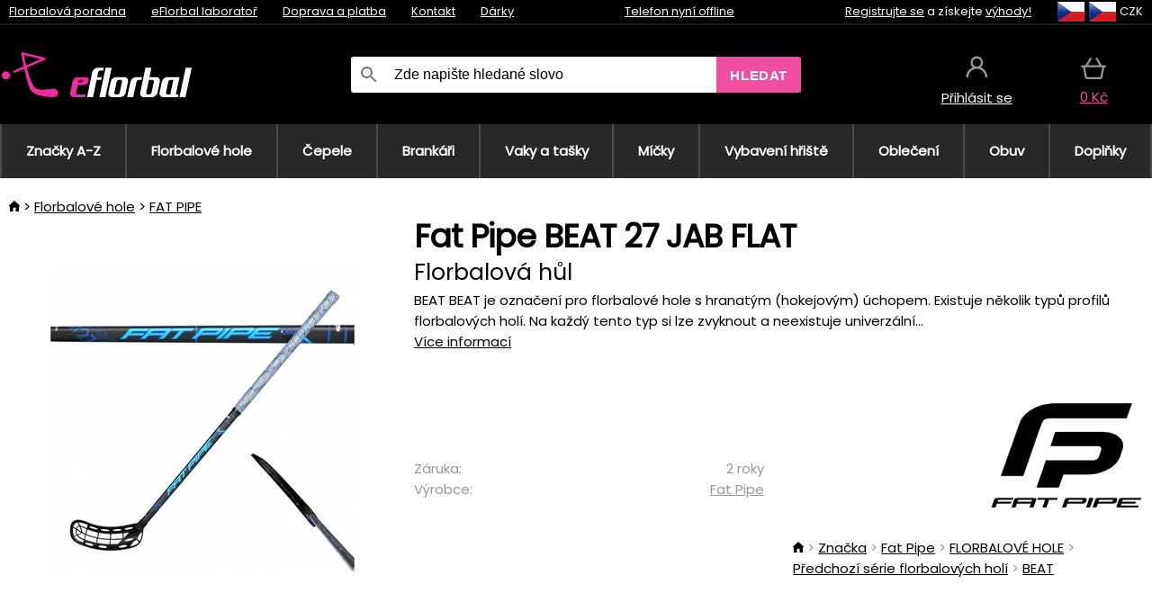

--- FILE ---
content_type: text/html;charset=UTF-8
request_url: https://www.eflorbal.cz/p/37620/fat-pipe-beat-27-jab-flat-florbalova-hul?tag-id=32
body_size: 14981
content:
<!DOCTYPE html>
<html lang="cs">
<head>
<meta name="viewport" content="width=device-width, initial-scale=1.0"/>
<title class="js-fix">Fat Pipe BEAT 27 JAB FLAT Florbalová hůl | eflorbal.cz</title>
<link rel="canonical" href="https://www.eflorbal.cz/p/37620/fat-pipe-beat-27-jab-flat-florbalova-hul" class="js-fix"/>
<meta property="og:type" content="product" class="js-fix"/>
<meta name="description" property="og:description" content="BEAT BEAT je označení pro florbalové hole s hranatým (hokejovým) úchopem. Existuje několik typů profilů florbalových holí. Na každý tento typ si lze zvyknout a neexistuje univerzální..." class="js-fix"/>
<meta property="og:image" content="https://static.necy.eu/i/g/450x450/136194.jpg" class="js-fix"/>
<meta property="og:url" content="https://www.eflorbal.cz/p/37620/fat-pipe-beat-27-jab-flat-florbalova-hul" class="js-fix"/>
<meta property="og:title" content="Fat Pipe BEAT 27 JAB FLAT Florbalová hůl" class="js-pre"/>
<meta property="og:site_name" content="eflorbal.cz"/>
<link rel="stylesheet" href="//static.necy.eu/css/eflorbal-8edc4f1518c245182c95c463c9003169.css"/>
<link rel="stylesheet" href="//static.necy.eu/css/style-8ae55cfd4d44dafbf9229076a70947d9.css"/>
<link rel="preload" href="//static.necy.eu/d/fonts/poppins-v24-latin_latin-ext-regular.woff2" as="font" type="font/woff2" crossorigin>
<link rel="apple-touch-icon" sizes="180x180" href="//static.necy.eu/d/favicon/eflorbal-apple-touch-icon.png">
<link rel="icon" type="image/png" sizes="32x32" href="//static.necy.eu/d/favicon/eflorbal-favicon-32x32.png">
<link rel="icon" type="image/png" sizes="16x16" href="//static.necy.eu/d/favicon/eflorbal-favicon-16x16.png">
<link rel="shortcut icon" href="//static.necy.eu/d/favicon/eflorbal-favicon.ico">
<link rel="manifest" href="//static.necy.eu/d/favicon/eflorbal-site.webmanifest">
</head>
<body class="">
<div class="position-relative">
</div>
<figure class="backdrop js-backdrop"></figure>
<div class="old-browser-warning alert js-old-browser-warning">
<div class="w-main m-0-auto">
Webový prohlížeč, který používáte je zastaralý a není podporován (některé funkce nemusí fungovat správně). Prosíme aktualizujte si prohlížeč. Více informací na <a href="/supported-browsers" class="alert">
odkazu zde.</a>
</div>
</div>
<form method="post" action="/googlelogin" id="goole-login-form">
<input type="hidden" name="loc-return-url" value="/p/37620/fat-pipe-beat-27-jab-flat-florbalova-hul?tag-id=32">
</form>
<form method="post" action="/facebooklogin" id="facebook-login-form">
<input type="hidden" name="loc-return-url" value="/p/37620/fat-pipe-beat-27-jab-flat-florbalova-hul?tag-id=32">
</form>
<form method="post" action="/forms/login?return_url=%2Fp%2F37620%2Ffat-pipe-beat-27-jab-flat-florbalova-hul%3Ftag-id%3D32"
class="login-dialog js-login-dialog js-dropdown">
<div>
<label class="login-label">
<span class="icon-person login-icon">
</span>
<span class="login-span-input">
<input type="email" name="email" required class="login-input" autocomplete="username"
placeholder="E-mail">
</span>
</label>
<label class="login-label">
<span class="icon-lock login-icon">
</span>
<span class="login-span-input">
<input type="password" name="password" required class="login-input" autocomplete="current-password"
placeholder="Heslo">
</span>
</label>
<button class="submit login-email login-submit login-item" type="submit" name="submit" value="login">
Přihlásit přes e-mail</button>
<div>
<a href="/forms/forgotten-password" class="login-href forgottent-password font-accent">
Zapomněli jste heslo?</a>
</div>
</div>
<div class="login-div2">
<div class="login-fb login-item js-facebook-login">
Přihlásit přes Facebook</div>
<div class="login-gp login-item js-google-login">
Přihlásit přes Google</div>
</div>
<div>
Prohlašuji, že jsem se seznámil se <a href="/page/29336/ochrana-osobnich-udaju" class="underline">
zásadami zpracování osobních údajů</a>.<br>
Nemáte účet? <a href="/forms/registration-simple" class="login-href font-accent">
Zaregistrujte se.</a>
</div>
</form><form method="post"
action="/settings/country?loc-return-url=%2Fp%2F37620%2Ffat-pipe-beat-27-jab-flat-florbalova-hul%3Ftag-id%3D32"
class="german-country-select js-german-country-dialog js-dropdown">
<div class="german-country-select-div">
<div class="text-black font-bold">
Vyberte svou zemi</div>
<div class="settings-item-ex">
<button class="picker" type="submit" name="changeCountry" value="DE">
<span class="f32 f32DE"></span>
<span class="bold underline">Deutschland</span>
</button>
</div>
<div class="settings-item-ex">
<button class="picker" type="submit" name="changeCountry" value="AT">
<span class="f32 f32AT"></span>
<span class="bold underline">Österreich</span>
</button>
</div>
<div class="settings-item-ex">
<button class="picker" type="submit" name="changeCountry" value="CH">
<span class="f32 f32CH"></span>
<span class="bold underline">Switzerland</span>
</button>
</div>
</div>
</form><form method="post" action="/settings/currency" id="localization-form">
<input type="hidden" name="loc-return-url" value="%2Fp%2F37620%2Ffat-pipe-beat-27-jab-flat-florbalova-hul%3Ftag-id%3D32">
<input type="hidden" name="changeCurrency" class="js-currency-value">
</form>
<div class="mobile-header">
<div class=" mobile-header-grid-general ">
<a href="/"
style="background-image: url(//static.necy.eu/d/svg-logos/eflorbal-1.svg)"
class="mobile-logo">
</a>
<div class="search-dropdown">
<form action="/search" method="get" class="flex search-form">
<label class="overflow-hidden flex-grow">
<span class="icon-search login-icon">
</span>
<span class="login-span-input">
<input type="text" name="search" required maxlength="255"
class="search-input"
placeholder="Zde napište hledané slovo"
value=""
>
</span>
</label>
<button type="submit" value="" class="head-search-button">
Hledat</button>
</form>
</div><div class="js-loc-menu mobile-icon flex items-center justify-center">
<div class="f32-pre-header f32 f32cs"></div>
<form class="localization-menu
 js-localization-dropdown js-dropdown ">
<strong class="localization-row icon-language localization-heading">
Jazyk</strong>
<a class="localization-row" href="/p/37620/fat-pipe-beat-27-jab-flat-florbalova-hul?tag-id=32">
<div class=" icon-radio-checked "></div>
<span class="localization-span f32 f32cs"></span>
Čeština</a>
<a class="localization-row" href="//www.eflorbal.sk/p/37620/fat-pipe-beat-27-jab-flat-florbalova-palica?tag-id=32">
<div class="icon-radio-unchecked"></div>
<span class="localization-span f32 f32sk"></span>
Slovenčina</a>
<a class="localization-row" href="//www.efloorball.net/p/37620/fat-pipe-beat-27-jab-flat-floorball-stick?tag-id=32">
<div class="icon-radio-unchecked"></div>
<span class="localization-span f32 f32en"></span>
English</a>
<a class="localization-row" href="//www.efloorball.de/p/37620/fat-pipe-beat-27-jab-flat-floorball-schlager?tag-id=32">
<div class="icon-radio-unchecked"></div>
<span class="localization-span f32 f32de"></span>
Deutsch</a>
<strong class="localization-row icon-money localization-heading">
Měna</strong>
<div class="localization-row js-currency"
data-change-currency="CZK">
<div class=" icon-radio-checked "></div>
<span class="localization-span f32 f32CZK"></span>
Česká koruna (CZK)</div>
<div class="localization-row js-currency"
data-change-currency="EUR">
<div class="icon-radio-unchecked"></div>
<span class="localization-span f32 f32EUR"></span>
Euro (EUR)</div>
<div class="localization-row js-currency"
data-change-currency="USD">
<div class="icon-radio-unchecked"></div>
<span class="localization-span f32 f32USD"></span>
Americký dolar (USD)</div>
<strong class="localization-row icon-globe-local localization-heading">
Země</strong>
<div class="localization-row">
<div class="icon-radio-checked"></div>
<span class="localization-span f32 f32CZ"></span>
Česká republika</div>
<a class="localization-row"
href="/settings/country?loc-return-url=%2Fp%2F37620%2Ffat-pipe-beat-27-jab-flat-florbalova-hul%3Ftag-id%3D32">
<div class="icon-radio-unchecked"></div>
<span class="localization-span f32"></span>
Vybrat jinou zemi</a>
</form></div>
<div class="mobile-icon icon-persona  js-login ">
</div>
<a id="shopping_cart_mobile"
href="/cart-products"
class="mobile-icon icon-basket js-mobile-cart position-relative">
</a><div class="js-menu-icon mobile-icon-menu mobile-icon icon-menu">
menu</div>
</div>
</div>
<div class="head desktop-header">
<div class="head-10-border position-relative">
<div class="w-main head-10">
<div class="flex space-x-2">
<span class="head-top-link">
<a href="/blog?tag-id=32">
Florbalová poradna</a>
</span>
<span class="head-top-link">
<a href="/blog">
eFlorbal laboratoř</a>
</span>
<span class="head-top-link">
<span class="underline cursor-pointer js-shipping-payment">
Doprava a platba</span>
</span>
<div class="header-dropdown header-shipping-payment js-shipping-payment-dropdown">
<div>
<div class="shipping-payment-dropdown w-main">
<div>
<h2 class="h2-index">
<a href="/page/20/doprava-a-platba#shipping" class="h2-index">
Doprava</a>
</h2>
Doprava pro zemi: <a class="underline"
href="/settings/country?loc-return-url=%2Fp%2F37620%2Ffat-pipe-beat-27-jab-flat-florbalova-hul%3Ftag-id%3D32">
<span class="no-wrap underline text-black"><span class="ship-to-country-span f32 f32CZ"></span>Česká republika</span>
</a>
<table class="m-t-30">
<thead>
<tr>
<td>
Doprava<td class="right">
Cena<td class="right">
Doprava zdarma od</thead>
<tbody>
<tr>
<td class="font-bold text-black">
<span class="shipping-logo-span shipping-logo-span-dropdown">
<img src="//static.necy.eu/d/shipping-logos/gls-1.png"
class="shipping-logo-img shipping-logo-img-small" alt="GLS výdejní místa"
loading="lazy">
</span>
GLS výdejní místa<td class="right shipping-payment-dropdown-td">
<span id="shipping_67_price" class="bold">
Od 51&nbsp;Kč</span>
<td class="right">
600&nbsp;Kč<tr>
<td class="font-bold text-black">
<span class="shipping-logo-span shipping-logo-span-dropdown">
<img src="//static.necy.eu/d/shipping-logos/ppl-parcel-shop.png"
class="shipping-logo-img shipping-logo-img-small" alt="PPL výdejní místa"
loading="lazy">
</span>
PPL výdejní místa<td class="right shipping-payment-dropdown-td">
<span id="shipping_55_price" class="bold">
Od 64&nbsp;Kč</span>
<td class="right">
<tr>
<td class="font-bold text-black">
<span class="shipping-logo-span shipping-logo-span-dropdown">
<img src="//static.necy.eu/d/shipping-logos/zasilkovna.png"
class="shipping-logo-img shipping-logo-img-small" alt="Zásilkovna"
loading="lazy">
</span>
Zásilkovna<td class="right shipping-payment-dropdown-td">
<span id="shipping_3_price" class="bold">
Od 61&nbsp;Kč</span>
<td class="right">
<tr>
<td class="font-bold text-black">
<span class="shipping-logo-span shipping-logo-span-dropdown">
<img src="//static.necy.eu/d/shipping-logos/balikovna.png"
class="shipping-logo-img shipping-logo-img-small" alt="Balíkovna"
loading="lazy">
</span>
Balíkovna<td class="right shipping-payment-dropdown-td">
<span id="shipping_24_price" class="bold">
68&nbsp;Kč</span>
<td class="right">
<tr>
<td class="font-bold text-black">
<span class="shipping-logo-span shipping-logo-span-dropdown">
<img src="//static.necy.eu/d/shipping-logos/balik-do-ruky.png"
class="shipping-logo-img shipping-logo-img-small" alt="Balíkovna na adresu"
loading="lazy">
</span>
Balíkovna na adresu<td class="right shipping-payment-dropdown-td">
<span id="shipping_1_price" class="bold">
80&nbsp;Kč</span>
<td class="right">
2 500&nbsp;Kč<tr>
<td class="font-bold text-black">
<span class="shipping-logo-span shipping-logo-span-dropdown">
<img src="//static.necy.eu/d/shipping-logos/gls-1.png"
class="shipping-logo-img shipping-logo-img-small" alt="GLS doručení na adresu"
loading="lazy">
</span>
GLS doručení na adresu<td class="right shipping-payment-dropdown-td">
<span id="shipping_2_price" class="bold">
Od 79&nbsp;Kč</span>
<td class="right">
2 500&nbsp;Kč<tr>
<td class="font-bold text-black">
<span class="shipping-logo-span shipping-logo-span-dropdown">
<img src="//static.necy.eu/d/shipping-logos/ppl.png"
class="shipping-logo-img shipping-logo-img-small" alt="PPL doručení na adresu"
loading="lazy">
</span>
PPL doručení na adresu<td class="right shipping-payment-dropdown-td">
<span id="shipping_6_price" class="bold">
Od 98&nbsp;Kč</span>
<td class="right">
<tr>
<td class="font-bold text-black">
<span class="shipping-logo-span shipping-logo-span-dropdown">
<img src="//static.necy.eu/d/shipping-logos/zasilkovna.png"
class="shipping-logo-img shipping-logo-img-small" alt="Zásilkovna domů - kurýr"
loading="lazy">
</span>
Zásilkovna domů - kurýr<td class="right shipping-payment-dropdown-td">
<span id="shipping_57_price" class="bold">
Od 91&nbsp;Kč</span>
<td class="right">
<tr>
<td class="font-bold text-black">
<span class="shipping-logo-span shipping-logo-span-dropdown">
<img src="//static.necy.eu/d/shipping-logos/necy-box.png"
class="shipping-logo-img shipping-logo-img-small" alt="Osobní odběr - Výdejní box Uherské Hradiště"
loading="lazy">
</span>
Osobní odběr - Výdejní box Uherské Hradiště<td class="right shipping-payment-dropdown-td">
<span id="shipping_61_price" class="bold">
<span class="icon-check label-icon product_variants_availability_stock">
Zdarma</span>
</span>
<td class="right">
<tr>
<td class="font-bold text-black">
<span class="shipping-logo-span shipping-logo-span-dropdown">
<img src="//static.necy.eu/d/shipping-logos/eflorbal-1.png"
class="shipping-logo-img shipping-logo-img-small" alt="Osobní odběr - Uherské Hradiště"
loading="lazy">
</span>
Osobní odběr - Uherské Hradiště<td class="right shipping-payment-dropdown-td">
<span id="shipping_4_price" class="bold">
45&nbsp;Kč</span>
<td class="right">
</tbody>
</table>
</div>
<div class="position-relative">
<span class="remove close-expedition-delay-info close-shipping-payment-dropdown js-close-shipping-payment-dropdown"></span>
<h2 class="h2-index">
<a href="/page/20/doprava-a-platba#payment">
Platba</a>
</h2>
Dostupné způsoby platby jsou závislé na zvolené dopravě.<table class="header-payment-table">
<thead>
<tr>
<td>
Platba<td class="right">
Cena</thead>
<tbody>
<tr>
<td class="font-bold text-black shipping-payment-dropdown-td">
Rychlý bankovní převod s QR kódem (zálohová faktura)<td class="right">
<span id="payment_7_price" class="bold">
0&nbsp;Kč</span>
<tr>
<td class="font-bold text-black shipping-payment-dropdown-td">
Dobírka<td class="right">
<span id="payment_6_price" class="bold">
39&nbsp;Kč</span>
<tr>
<td class="font-bold text-black shipping-payment-dropdown-td">
Hotově ve výdejně<td class="right">
<span id="payment_8_price" class="bold">
0&nbsp;Kč</span>
<tr>
<td class="font-bold text-black shipping-payment-dropdown-td">
Platební kartou ve výdejně<td class="right">
<span id="payment_15_price" class="bold">
0&nbsp;Kč</span>
<tr>
<td class="font-bold text-black shipping-payment-dropdown-td">
Platební karta online<td class="right">
<span id="payment_18_price" class="bold">
0&nbsp;Kč</span>
</tbody>
</table>
</div>
</div>
</div>
</div><span class="head-top-link">
<a href="/page/28/kontakt">
Kontakt</a>
</span>
<span class="head-top-link">
<a href="/gifts">
Dárky</a>
</span>
</div>
<div class="text-center">
<div class="inline-block">
<a href="/page/28/kontakt#contact"
class="">
Telefon nyní offline</a>
</div>
</div>
<div class="flex space-x-2 head-localization">
<span class="head-top-link">
<a href="/forms/registration-simple">
Registrujte se</a>
 a získejte <a href="/page/35717/vernostni-program-vyhody-pro-verne-zakazniky">
výhody!</a>
</span>
<div class="position-relative header-localization cursor-pointer head-top-link">
<div class="f32-pre-header f32 f32CZ"></div>
<div class="f32-pre-header f32 f32cs"></div>
 CZK<form class="localization-menu
 localization-menu-desktop ">
<strong class="localization-row icon-language localization-heading">
Jazyk</strong>
<a class="localization-row" href="/p/37620/fat-pipe-beat-27-jab-flat-florbalova-hul?tag-id=32">
<div class=" icon-radio-checked "></div>
<span class="localization-span f32 f32cs"></span>
Čeština</a>
<a class="localization-row" href="//www.eflorbal.sk/p/37620/fat-pipe-beat-27-jab-flat-florbalova-palica?tag-id=32">
<div class="icon-radio-unchecked"></div>
<span class="localization-span f32 f32sk"></span>
Slovenčina</a>
<a class="localization-row" href="//www.efloorball.net/p/37620/fat-pipe-beat-27-jab-flat-floorball-stick?tag-id=32">
<div class="icon-radio-unchecked"></div>
<span class="localization-span f32 f32en"></span>
English</a>
<a class="localization-row" href="//www.efloorball.de/p/37620/fat-pipe-beat-27-jab-flat-floorball-schlager?tag-id=32">
<div class="icon-radio-unchecked"></div>
<span class="localization-span f32 f32de"></span>
Deutsch</a>
<strong class="localization-row icon-money localization-heading">
Měna</strong>
<div class="localization-row js-currency"
data-change-currency="CZK">
<div class=" icon-radio-checked "></div>
<span class="localization-span f32 f32CZK"></span>
Česká koruna (CZK)</div>
<div class="localization-row js-currency"
data-change-currency="EUR">
<div class="icon-radio-unchecked"></div>
<span class="localization-span f32 f32EUR"></span>
Euro (EUR)</div>
<div class="localization-row js-currency"
data-change-currency="USD">
<div class="icon-radio-unchecked"></div>
<span class="localization-span f32 f32USD"></span>
Americký dolar (USD)</div>
<strong class="localization-row icon-globe-local localization-heading">
Země</strong>
<div class="localization-row">
<div class="icon-radio-checked"></div>
<span class="localization-span f32 f32CZ"></span>
Česká republika</div>
<a class="localization-row"
href="/settings/country?loc-return-url=%2Fp%2F37620%2Ffat-pipe-beat-27-jab-flat-florbalova-hul%3Ftag-id%3D32">
<div class="icon-radio-unchecked"></div>
<span class="localization-span f32"></span>
Vybrat jinou zemi</a>
</form></div>
</div>
</div>
</div>
<div class="head-20 m-0-auto w-main">
<a href="/"
style="background-image: url(//static.necy.eu/d/svg-logos/eflorbal-1.svg)"
class="w-full main-logo">
</a>
<form action="/search" method="get" class="w-full">
<div class="flex w-full">
<label class="flex w-full">
<span class="icon-search login-icon login-icon-desktop">
</span>
<input type="text" name="search" required maxlength="255" value=""
class="search-input search-input-desktop flex-grow"
placeholder="Zde napište hledané slovo"
>
</label>
<button type="submit" value="" class="head-search-button cursor-pointer">
Hledat</button>
</div>
</form>
<div></div>
<div class="header-account position-relative head-icon-div h-full w-full
 js-login cursor-pointer ">
<a  href="/forms/login"
class="w-full h-full flex items-center justify-center">
<div class="text-center">
<span class="inline-block cursor-pointer">
<span class="head-icon icon-persona"></span>
<br>
<span class="underline text-base">
Přihlásit se</span>
</span>
</div>
</a>
</div>
<div id="cart_small_box" class="head-icon-div h-full w-full cursor-pointer">
<a href="/cart-products" class="cart-href position-relative">
<span class="head-icon icon-basket"></span>
<span id="js-cart-price">0&nbsp;Kč</span>
</a>
</div></div>
</div>
<div class="menu-div desktop-header">
<nav class="menu-nav w-main"
style="grid-template-columns: repeat(10, auto);">
<a href="/brands" class="menu-a ">
<span>
Značky A-Z</span>
</a>
<div class="header-info cursor-pointer">
<a href="/c/443/florbalove-hole-florbalky"
class="menu-a ">
<span>
Florbalové hole</span>
</a>
<div class="header-dropdown menu-dropdown">
<div class="h-full flex w-main m-0-auto">
<div class="menu-left">
<div class="menu-grid">
<a href="/b/11403306/florbalove-hole-oxdog" class="text-black flex menu-item menu-sub underline">
<div class="text-center box-border menu-item-img">
<img src="//static.necy.eu/i/w/179203_35x35.webp"
loading="lazy"
alt="Oxdog"
width="35"
height="35"

></div>
<div class="menu-category-name">
Oxdog</div>
</a>
<a href="/b/14811141/florbalove-hole" class="text-black flex menu-item menu-sub underline">
<div class="text-center box-border menu-item-img">
<img src="//static.necy.eu/i/w/179206_35x35.webp"
loading="lazy"
alt="FLOORBEE"
width="35"
height="35"

></div>
<div class="menu-category-name">
FLOORBEE</div>
</a>
<a href="/b/589910/florbalove-hole-unihoc" class="text-black flex menu-item menu-sub underline">
<div class="text-center box-border menu-item-img">
<img src="//static.necy.eu/i/w/179199_35x35.webp"
loading="lazy"
alt="UNIHOC"
width="35"
height="35"

></div>
<div class="menu-category-name">
UNIHOC</div>
</a>
<a href="/b/655410/florbalove-hole" class="text-black flex menu-item menu-sub underline">
<div class="text-center box-border menu-item-img">
<img src="//static.necy.eu/i/w/179202_35x35.webp"
loading="lazy"
alt="ZONE"
width="35"
height="35"

></div>
<div class="menu-category-name">
ZONE</div>
</a>
<a href="/b/852000/florbalove-hole" class="text-black flex menu-item menu-sub underline">
<div class="text-center box-border menu-item-img">
<img src="//static.necy.eu/i/w/179201_35x35.webp"
loading="lazy"
alt="FAT PIPE"
width="35"
height="35"

></div>
<div class="menu-category-name">
FAT PIPE</div>
</a>
<a href="/b/786519/florbalove-hole" class="text-black flex menu-item menu-sub underline">
<div class="text-center box-border menu-item-img">
<img src="//static.necy.eu/i/w/179200_35x35.webp"
loading="lazy"
alt="SALMING"
width="35"
height="35"

></div>
<div class="menu-category-name">
SALMING</div>
</a>
<a href="/b/917546/florbalove-hole-exel" class="text-black flex menu-item menu-sub underline">
<div class="text-center box-border menu-item-img">
<img src="//static.necy.eu/i/w/179207_35x35.webp"
loading="lazy"
alt="EXEL"
width="35"
height="35"

></div>
<div class="menu-category-name">
EXEL</div>
</a>
<a href="/c/3882/vyhodne-florbalky-florbalove-hokejky-sada" class="text-black flex menu-item menu-sub underline">
<div class="text-center box-border menu-item-img">
<img src="//static.necy.eu/i/w/156097_35x35.webp"
loading="lazy"
alt="Výhodné florbalové sety"
width="35"
height="35"

></div>
<div class="menu-category-name">
Výhodné florbalové sety</div>
</a>
<a href="/c/4723/plastove-florbalky-florbalove-hokejky-sada" class="text-black flex menu-item menu-sub underline">
<div class="text-center box-border menu-item-img">
<img src="//static.necy.eu/i/w/155069_35x35.webp"
loading="lazy"
alt="Plastové florbalové sety"
width="35"
height="35"

></div>
<div class="menu-category-name">
Plastové florbalové sety</div>
</a>
<a href="/c/2318/shafty-florbalovych-holi" class="text-black flex menu-item menu-sub underline">
<div class="text-center box-border menu-item-img">
<img src="//static.necy.eu/i/w/165158_35x35.webp"
loading="lazy"
alt="Shafty"
width="35"
height="35"

></div>
<div class="menu-category-name">
Shafty</div>
</a>
<a href="/c/688/levne-florbalky" class="text-black flex menu-item menu-sub underline">
<div class="text-center box-border menu-item-img">
<img src="//static.necy.eu/i/w/187628_35x35.webp"
loading="lazy"
alt="Levné florbalky"
width="35"
height="35"

></div>
<div class="menu-category-name">
Levné florbalky</div>
</a>
<a href="/c/443/florbalove-hole-florbalky"
class="text-black flex menu-item menu-other">
<div>
zobraz vše</div>
</a>
</div>
<div class="flex space-x-2 menu-foot">
<span>
<a href="/c/443/florbalove-hole-florbalky?ff=2"
class="text-black">
Novinky</a>
</span>
<span>
<a href="/c/443/florbalove-hole-florbalky?ff=5"
class="text-black">
Nově zlevněné</a>
</span>
<span>
<a href="/c/443/florbalove-hole-florbalky" class="text-black">
Další kategorie</a>
</span>
</div>
</div>
<div class="menu-right">
<span class="menu-best-seller">
Nejprodávanější</span>
<a class="index-product-small product_small no-underline text-black text-center
no-hover"
data-product-id="45937"
href="/p/45937/oxdog-fusion-light-32-tq-round-nb-florbalova-hul">
<div class="position-relative">
<div class="products_image">
<img src="//static.necy.eu/i/g/170x170/201237.webp"
loading="lazy"
alt
width="170"
height="170"
class="centered_image"
></div>
<div class="more-variants">
<div class="more-size">Více velikostí</div>
</div>
<div class="product-small-name-line ps-name-man margin-top-10 color-black underline font-bold text-lg">
Oxdog</div>
<div class="product-small-name-line ps-name-common margin-top-5 color-black underline font-bold text-lg">
 FUSION LIGHT 32 TQ ROUND NB &#039;26&nbsp;
</div>
<div class="product-small-name-line ps-name-local text-sm">
Florbalová hůl&nbsp;
</div>
<div class="color-black product-small-manufacturer">
<span class="product_variants_availability_stock text-sm">
Skladem</span>
<span class="price product-small-price">
</span>
</div>
</div>
</a></div>
</div>
</div>
</div>
<div class="header-info cursor-pointer">
<a href="/c/446/florbalove-cepele"
class="menu-a ">
<span>
Čepele</span>
</a>
<div class="header-dropdown menu-dropdown">
<div class="h-full flex w-main m-0-auto">
<div class="menu-left">
<div class="menu-grid">
</div>
<div class="flex space-x-2 menu-foot">
<span>
<a href="/c/446/florbalove-cepele?ff=2"
class="text-black">
Novinky</a>
</span>
<span>
<a href="/c/446/florbalove-cepele?ff=5"
class="text-black">
Nově zlevněné</a>
</span>
<span>
<a href="/c/446/florbalove-cepele" class="text-black">
Další kategorie</a>
</span>
</div>
</div>
<div class="menu-right">
<span class="menu-best-seller">
Nejprodávanější</span>
<a class="index-product-small product_small no-underline text-black text-center
no-hover"
data-product-id="46118"
href="/p/46118/oxdog-highlight-carbon-mbc-cepel">
<div class="position-relative">
<div class="products_image">
<img src="//static.necy.eu/i/g/170x170/201250.webp"
loading="lazy"
alt
width="170"
height="82"
class="centered_image"
></div>
<div class="more-variants">
<div class="more-color">Více barev</div>
<br>
</div>
<div class="product-small-name-line ps-name-man margin-top-10 color-black underline font-bold text-lg">
Oxdog</div>
<div class="product-small-name-line ps-name-common margin-top-5 color-black underline font-bold text-lg">
 HIGHLIGHT CARBON &#039;26&nbsp;
</div>
<div class="product-small-name-line ps-name-local text-sm">
Čepel&nbsp;
</div>
<div class="color-black product-small-manufacturer">
<span class="product_variants_availability_stock text-sm">
Skladem</span>
<span class="price product-small-price">
</span>
</div>
</div>
</a></div>
</div>
</div>
</div>
<div class="header-info cursor-pointer">
<a href="/c/447/florbalove-brankarske-vybaveni"
class="menu-a ">
<span>
Brankáři</span>
</a>
<div class="header-dropdown menu-dropdown">
<div class="h-full flex w-main m-0-auto">
<div class="menu-left">
<div class="menu-grid">
<a href="/c/794/florbalova-brankarska-maska" class="text-black flex menu-item menu-sub underline">
<div class="text-center box-border menu-item-img">
<img src="//static.necy.eu/i/w/121701_35x35.webp"
loading="lazy"
alt="Masky"
width="35"
height="35"

></div>
<div class="menu-category-name">
Masky</div>
</a>
<a href="/c/796/florbalove-brankarske-kalhoty" class="text-black flex menu-item menu-sub underline">
<div class="text-center box-border menu-item-img">
<img src="//static.necy.eu/i/w/179239_35x35.webp"
loading="lazy"
alt="Kalhoty"
width="35"
height="35"

></div>
<div class="menu-category-name">
Kalhoty</div>
</a>
<a href="/c/798/florbalove-brankarske-dresy" class="text-black flex menu-item menu-sub underline">
<div class="text-center box-border menu-item-img">
<img src="//static.necy.eu/i/w/179217_35x35.webp"
loading="lazy"
alt="Dresy"
width="35"
height="35"

></div>
<div class="menu-category-name">
Dresy</div>
</a>
<a href="/c/800/florbalove-brankarske-vesty" class="text-black flex menu-item menu-sub underline">
<div class="text-center box-border menu-item-img">
<img src="//static.necy.eu/i/w/122793_35x35.webp"
loading="lazy"
alt="Vesty"
width="35"
height="35"

></div>
<div class="menu-category-name">
Vesty</div>
</a>
<a href="/c/805/florbalove-brankarske-chranice" class="text-black flex menu-item menu-sub underline">
<div class="text-center box-border menu-item-img">
<img src="//static.necy.eu/i/w/122795_35x35.webp"
loading="lazy"
alt="Chrániče"
width="35"
height="35"

></div>
<div class="menu-category-name">
Chrániče</div>
</a>
<a href="/c/806/florbalove-brankarske-rukavice" class="text-black flex menu-item menu-sub underline">
<div class="text-center box-border menu-item-img">
<img src="//static.necy.eu/i/w/122796_35x35.webp"
loading="lazy"
alt="Rukavice"
width="35"
height="35"

></div>
<div class="menu-category-name">
Rukavice</div>
</a>
<a href="/c/810/florbalove-brankarske-sety" class="text-black flex menu-item menu-sub underline">
<div class="text-center box-border menu-item-img">
<img src="//static.necy.eu/i/w/122798_35x35.webp"
loading="lazy"
alt="Sety"
width="35"
height="35"

></div>
<div class="menu-category-name">
Sety</div>
</a>
<a href="/c/447/florbalove-brankarske-vybaveni"
class="text-black flex menu-item menu-other">
<div>
zobraz vše</div>
</a>
</div>
<div class="flex space-x-2 menu-foot">
<span>
<a href="/c/447/florbalove-brankarske-vybaveni?ff=2"
class="text-black">
Novinky</a>
</span>
<span>
<a href="/c/447/florbalove-brankarske-vybaveni?ff=5"
class="text-black">
Nově zlevněné</a>
</span>
<span>
<a href="/c/447/florbalove-brankarske-vybaveni" class="text-black">
Další kategorie</a>
</span>
</div>
</div>
<div class="menu-right">
<span class="menu-best-seller">
Nejprodávanější</span>
<a class="index-product-small product_small no-underline text-black text-center
no-hover"
data-product-id="46250"
href="/p/46250/floorbee-easy-landing-4-0-chranice-kolen">
<div class="position-relative">
<div class="products_image">
<img src="//static.necy.eu/i/g/170x170/214402.webp"
loading="lazy"
alt
width="170"
height="170"
class="centered_image"
></div>
<div class="more-variants">
<div class="more-size">Více velikostí</div>
</div>
<div class="product-small-name-line ps-name-man margin-top-10 color-black underline font-bold text-lg">
FLOORBEE</div>
<div class="product-small-name-line ps-name-common margin-top-5 color-black underline font-bold text-lg">
 Easy Landing 4.0&nbsp;
</div>
<div class="product-small-name-line ps-name-local text-sm">
Chrániče kolen&nbsp;
</div>
<div class="color-black product-small-manufacturer">
<span class="product_variants_availability_stock text-sm">
Skladem</span>
<span class="price product-small-price">
</span>
</div>
</div>
</a></div>
</div>
</div>
</div>
<div class="header-info cursor-pointer">
<a href="/c/449/florbalove-toolbagy-vaky-a-tasky"
class="menu-a ">
<span>
Vaky a tašky</span>
</a>
<div class="header-dropdown menu-dropdown">
<div class="h-full flex w-main m-0-auto">
<div class="menu-left">
<div class="menu-grid">
<a href="/c/822/vaky-na-florbalku-stickbags" class="text-black flex menu-item menu-sub underline">
<div class="text-center box-border menu-item-img">
<img src="//static.necy.eu/i/w/122800_35x35.webp"
loading="lazy"
alt="Vaky na florbalku"
width="35"
height="35"

></div>
<div class="menu-category-name">
Vaky na florbalku</div>
</a>
<a href="/c/824/tasky-na-florbalove-micky" class="text-black flex menu-item menu-sub underline">
<div class="text-center box-border menu-item-img">
<img src="//static.necy.eu/i/w/122801_35x35.webp"
loading="lazy"
alt="Tašky na florbalové míčky"
width="35"
height="35"

></div>
<div class="menu-category-name">
Tašky na florbalové míčky</div>
</a>
<a href="/c/825/toolbag-na-florbalky-a-dalsi-vybaveni" class="text-black flex menu-item menu-sub underline">
<div class="text-center box-border menu-item-img">
<img src="//static.necy.eu/i/w/122802_35x35.webp"
loading="lazy"
alt="TOOLBAG"
width="35"
height="35"

></div>
<div class="menu-category-name">
TOOLBAG</div>
</a>
<a href="/c/827/sportovni-tasky" class="text-black flex menu-item menu-sub underline">
<div class="text-center box-border menu-item-img">
<img src="//static.necy.eu/i/w/122803_35x35.webp"
loading="lazy"
alt="Sportovní tašky"
width="35"
height="35"

></div>
<div class="menu-category-name">
Sportovní tašky</div>
</a>
<a href="/c/5012/goalie-bags" class="text-black flex menu-item menu-sub underline">
<div class="text-center box-border menu-item-img">
<img src="//static.necy.eu/i/w/170960_35x35.webp"
loading="lazy"
alt="GOALIE BAGS"
width="35"
height="35"

></div>
<div class="menu-category-name">
GOALIE BAGS</div>
</a>
<a href="/c/829/sportovni-batohy" class="text-black flex menu-item menu-sub underline">
<div class="text-center box-border menu-item-img">
<img src="//static.necy.eu/i/w/122804_35x35.webp"
loading="lazy"
alt="Batohy"
width="35"
height="35"

></div>
<div class="menu-category-name">
Batohy</div>
</a>
<a href="/c/831/ostatni-florbalove-tasky" class="text-black flex menu-item menu-sub underline">
<div class="text-center box-border menu-item-img">
<img src="//static.necy.eu/i/w/122805_35x35.webp"
loading="lazy"
alt="Ostatní tašky"
width="35"
height="35"

></div>
<div class="menu-category-name">
Ostatní tašky</div>
</a>
<a href="/c/449/florbalove-toolbagy-vaky-a-tasky"
class="text-black flex menu-item menu-other">
<div>
zobraz vše</div>
</a>
</div>
<div class="flex space-x-2 menu-foot">
<span>
<a href="/c/449/florbalove-toolbagy-vaky-a-tasky?ff=2"
class="text-black">
Novinky</a>
</span>
<span>
<a href="/c/449/florbalove-toolbagy-vaky-a-tasky?ff=5"
class="text-black">
Nově zlevněné</a>
</span>
<span>
<a href="/c/449/florbalove-toolbagy-vaky-a-tasky" class="text-black">
Další kategorie</a>
</span>
</div>
</div>
<div class="menu-right">
<span class="menu-best-seller">
Nejprodávanější</span>
<a class="index-product-small product_small no-underline text-black text-center
no-hover"
data-product-id="37549"
href="/p/37549/oxdog-ox1-stickbag-vak-na-florbalove-hole">
<div class="position-relative">
<div class="products_image">
<img src="//static.necy.eu/i/g/170x170/135918.webp"
loading="lazy"
alt
width="146"
height="170"
class="centered_image"
></div>
<div class="more-variants">
<div class="more-color">Více barev</div>
<br>
<div class="more-size">Více velikostí</div>
</div>
<div class="product-small-name-line ps-name-man margin-top-10 color-black underline font-bold text-lg">
Oxdog</div>
<div class="product-small-name-line ps-name-common margin-top-5 color-black underline font-bold text-lg">
 OX1 STICKBAG &#039;23&nbsp;
</div>
<div class="product-small-name-line ps-name-local text-sm">
Vak na florbalové hole&nbsp;
</div>
<div class="color-black product-small-manufacturer">
<span class="product_variants_availability_stock text-sm">
Skladem</span>
<span class="price product-small-price">
</span>
</div>
</div>
</a></div>
</div>
</div>
</div>
<div class="header-info cursor-pointer">
<a href="/c/452/florbalove-micky"
class="menu-a ">
<span>
Míčky</span>
</a>
<div class="header-dropdown menu-dropdown">
<div class="h-full flex w-main m-0-auto">
<div class="menu-left">
<div class="menu-grid">
<a href="/c/833/bily-florbalovy-micek" class="text-black flex menu-item menu-sub underline">
<div class="text-center box-border menu-item-img">
<img src="//static.necy.eu/i/w/122806_35x35.webp"
loading="lazy"
alt="Bílé míčky"
width="35"
height="35"

></div>
<div class="menu-category-name">
Bílé míčky</div>
</a>
<a href="/c/835/barevny-florbalovy-micek" class="text-black flex menu-item menu-sub underline">
<div class="text-center box-border menu-item-img">
<img src="//static.necy.eu/i/w/122807_35x35.webp"
loading="lazy"
alt="Barevné míčky"
width="35"
height="35"

></div>
<div class="menu-category-name">
Barevné míčky</div>
</a>
<a href="/c/836/florbalovy-micek-sada" class="text-black flex menu-item menu-sub underline">
<div class="text-center box-border menu-item-img">
<img src="//static.necy.eu/i/w/122808_35x35.webp"
loading="lazy"
alt="Sady míčků"
width="35"
height="35"

></div>
<div class="menu-category-name">
Sady míčků</div>
</a>
<a href="/c/452/florbalove-micky"
class="text-black flex menu-item menu-other">
<div>
zobraz vše</div>
</a>
</div>
<div class="flex space-x-2 menu-foot">
<span>
<a href="/c/452/florbalove-micky?ff=2"
class="text-black">
Novinky</a>
</span>
<span>
<a href="/c/452/florbalove-micky?ff=5"
class="text-black">
Nově zlevněné</a>
</span>
<span>
<a href="/c/452/florbalove-micky" class="text-black">
Další kategorie</a>
</span>
</div>
</div>
<div class="menu-right">
<span class="menu-best-seller">
Nejprodávanější</span>
<a class="index-product-small product_small no-underline text-black text-center
no-hover"
data-product-id="23388"
href="/p/23388/floorbee-torpedo-iff-match-florbalovy-micek">
<div class="position-relative">
<div class="products_image">
<img src="//static.necy.eu/i/g/170x170/178627.webp"
loading="lazy"
alt
width="170"
height="167"
class="centered_image"
></div>
<div class="more-variants">
<div class="more-color">Více barev</div>
<br>
<div class="more-size">Více velikostí</div>
</div>
<div class="product-small-name-line ps-name-man margin-top-10 color-black underline font-bold text-lg">
FLOORBEE</div>
<div class="product-small-name-line ps-name-common margin-top-5 color-black underline font-bold text-lg">
 Torpedo IFF match&nbsp;
</div>
<div class="product-small-name-line ps-name-local text-sm">
Florbalový míček&nbsp;
</div>
<div class="color-black product-small-manufacturer">
<span class="product_variants_availability_stock text-sm">
Skladem</span>
<span class="price product-small-price">
</span>
</div>
</div>
</a></div>
</div>
</div>
</div>
<div class="header-info cursor-pointer">
<a href="/c/460/vybaveni-pro-florbalove-hriste"
class="menu-a ">
<span>
Vybavení hřiště</span>
</a>
<div class="header-dropdown menu-dropdown">
<div class="h-full flex w-main m-0-auto">
<div class="menu-left">
<div class="menu-grid">
<a href="/c/889/florbalove-mantinely" class="text-black flex menu-item menu-sub underline">
<div class="text-center box-border menu-item-img">
<img src="//static.necy.eu/i/w/122809_35x35.webp"
loading="lazy"
alt="Mantinely"
width="35"
height="35"

></div>
<div class="menu-category-name">
Mantinely</div>
</a>
<a href="/c/890/sit-na-florbalovou-branku" class="text-black flex menu-item menu-sub underline">
<div class="text-center box-border menu-item-img">
<img src="//static.necy.eu/i/w/122810_35x35.webp"
loading="lazy"
alt="Sítě"
width="35"
height="35"

></div>
<div class="menu-category-name">
Sítě</div>
</a>
<a href="/c/4050/zastery-na-florbalovou-branku" class="text-black flex menu-item menu-sub underline">
<div class="text-center box-border menu-item-img">
<img src="//static.necy.eu/i/w/122811_35x35.webp"
loading="lazy"
alt="Florbalové zástěry"
width="35"
height="35"

></div>
<div class="menu-category-name">
Florbalové zástěry</div>
</a>
<a href="/c/887/florbalove-branky-na-florbal" class="text-black flex menu-item menu-sub underline">
<div class="text-center box-border menu-item-img">
<img src="//static.necy.eu/i/w/122812_35x35.webp"
loading="lazy"
alt="Branky"
width="35"
height="35"

></div>
<div class="menu-category-name">
Branky</div>
</a>
<a href="/c/3864/venkovni-i-vnitrni-sportovni-povrch" class="text-black flex menu-item menu-sub underline">
<div class="text-center box-border menu-item-img">
<img src="//static.necy.eu/i/w/138701_35x35.webp"
loading="lazy"
alt="Sportovní povrchy"
width="35"
height="35"

></div>
<div class="menu-category-name">
Sportovní povrchy</div>
</a>
<a href="/c/2017/florbalovy-autobrankar" class="text-black flex menu-item menu-sub underline">
<div class="text-center box-border menu-item-img">
<img src="//static.necy.eu/i/w/203649_35x35.webp"
loading="lazy"
alt="Autobrankář"
width="35"
height="35"

></div>
<div class="menu-category-name">
Autobrankář</div>
</a>
<a href="/c/3547/florbalova-branka-doplnky" class="text-black flex menu-item menu-sub underline">
<div class="text-center box-border menu-item-img">
<img src="//static.necy.eu/i/w/122815_35x35.webp"
loading="lazy"
alt="Příslušenství k brankám"
width="35"
height="35"

></div>
<div class="menu-category-name">
Příslušenství k brankám</div>
</a>
<a href="/c/460/vybaveni-pro-florbalove-hriste"
class="text-black flex menu-item menu-other">
<div>
zobraz vše</div>
</a>
</div>
<div class="flex space-x-2 menu-foot">
<span>
<a href="/c/460/vybaveni-pro-florbalove-hriste?ff=2"
class="text-black">
Novinky</a>
</span>
<span>
<a href="/c/460/vybaveni-pro-florbalove-hriste?ff=5"
class="text-black">
Nově zlevněné</a>
</span>
<span>
<a href="/c/460/vybaveni-pro-florbalove-hriste" class="text-black">
Další kategorie</a>
</span>
</div>
</div>
<div class="menu-right">
<span class="menu-best-seller">
Nejprodávanější</span>
<a class="index-product-small product_small no-underline text-black text-center
no-hover"
data-product-id="37061"
href="/p/37061/floorbee-runway-2-0-florbalovy-povrch-venkovni">
<div class="position-relative">
<div class="products_image">
<img src="//static.necy.eu/i/g/170x170/164224.webp"
loading="lazy"
alt
width="170"
height="170"
class="centered_image"
></div>
<div class="more-variants">
<div class="more-color">Více barev</div>
<br>
</div>
<div class="product-small-name-line ps-name-man margin-top-10 color-black underline font-bold text-lg">
FLOORBEE</div>
<div class="product-small-name-line ps-name-common margin-top-5 color-black underline font-bold text-lg">
 RUNWAY 2.0 25 ks&nbsp;
</div>
<div class="product-small-name-line ps-name-local text-sm">
Florbalový povrch venkovní&nbsp;
</div>
<div class="color-black product-small-manufacturer">
<span class="product_variants_availability_stock text-sm">
Skladem</span>
<span class="price product-small-price">
</span>
</div>
</div>
</a></div>
</div>
</div>
</div>
<div class="header-info cursor-pointer">
<a href="/c/454/florbalove-obleceni"
class="menu-a ">
<span>
Oblečení</span>
</a>
<div class="header-dropdown menu-dropdown">
<div class="h-full flex w-main m-0-auto">
<div class="menu-left">
<div class="menu-grid">
<a href="/c/849/stulpny-na-florbal" class="text-black flex menu-item menu-sub underline">
<div class="text-center box-border menu-item-img">
<img src="//static.necy.eu/i/w/126764_35x35.webp"
loading="lazy"
alt="Štulpny"
width="35"
height="35"

></div>
<div class="menu-category-name">
Štulpny</div>
</a>
<a href="/c/1987/florbalove-graficke-studio" class="text-black flex menu-item menu-sub underline">
<div class="text-center box-border menu-item-img">
<img src="//static.necy.eu/i/w/122819_35x35.webp"
loading="lazy"
alt="Grafické studio"
width="35"
height="35"

></div>
<div class="menu-category-name">
Grafické studio</div>
</a>
<a href="/c/853/florbalove-dresy" class="text-black flex menu-item menu-sub underline">
<div class="text-center box-border menu-item-img">
<img src="//static.necy.eu/i/w/122820_35x35.webp"
loading="lazy"
alt="Dresy"
width="35"
height="35"

></div>
<div class="menu-category-name">
Dresy</div>
</a>
<a href="/c/950/sportovni-tricka-a-polokosile" class="text-black flex menu-item menu-sub underline">
<div class="text-center box-border menu-item-img">
<img src="//static.necy.eu/i/w/122821_35x35.webp"
loading="lazy"
alt="Trička"
width="35"
height="35"

></div>
<div class="menu-category-name">
Trička</div>
</a>
<a href="/c/956/sportovni-mikiny" class="text-black flex menu-item menu-sub underline">
<div class="text-center box-border menu-item-img">
<img src="//static.necy.eu/i/w/122822_35x35.webp"
loading="lazy"
alt="Mikiny"
width="35"
height="35"

></div>
<div class="menu-category-name">
Mikiny</div>
</a>
<a href="/c/848/sportovni-sortky" class="text-black flex menu-item menu-sub underline">
<div class="text-center box-border menu-item-img">
<img src="//static.necy.eu/i/w/122823_35x35.webp"
loading="lazy"
alt="Sportovní šortky"
width="35"
height="35"

></div>
<div class="menu-category-name">
Sportovní šortky</div>
</a>
<a href="/c/851/sportovni-3-4-kalhoty" class="text-black flex menu-item menu-sub underline">
<div class="text-center box-border menu-item-img">
<img src="//static.necy.eu/i/w/122824_35x35.webp"
loading="lazy"
alt="¾ kalhoty"
width="35"
height="35"

></div>
<div class="menu-category-name">
¾ kalhoty</div>
</a>
<a href="/c/3811/florbalove-sportovni-sety" class="text-black flex menu-item menu-sub underline">
<div class="text-center box-border menu-item-img">
<img src="//static.necy.eu/i/w/122825_35x35.webp"
loading="lazy"
alt="Sportovní sety"
width="35"
height="35"

></div>
<div class="menu-category-name">
Sportovní sety</div>
</a>
<a href="/c/852/sportovni-bundy" class="text-black flex menu-item menu-sub underline">
<div class="text-center box-border menu-item-img">
<img src="//static.necy.eu/i/w/122826_35x35.webp"
loading="lazy"
alt="Bundy"
width="35"
height="35"

></div>
<div class="menu-category-name">
Bundy</div>
</a>
<a href="/c/3525/sportovni-kalhoty-a-teplaky" class="text-black flex menu-item menu-sub underline">
<div class="text-center box-border menu-item-img">
<img src="//static.necy.eu/i/w/122827_35x35.webp"
loading="lazy"
alt="Kalhoty a tepláky"
width="35"
height="35"

></div>
<div class="menu-category-name">
Kalhoty a tepláky</div>
</a>
<a href="/c/895/cepice-a-ksiltovky-pro-florbal" class="text-black flex menu-item menu-sub underline">
<div class="text-center box-border menu-item-img">
<img src="//static.necy.eu/i/w/122843_35x35.webp"
loading="lazy"
alt="Čepice"
width="35"
height="35"

></div>
<div class="menu-category-name">
Čepice</div>
</a>
<a href="/c/454/florbalove-obleceni"
class="text-black flex menu-item menu-other">
<div>
zobraz vše</div>
</a>
</div>
<div class="flex space-x-2 menu-foot">
<span>
<a href="/c/454/florbalove-obleceni?ff=2"
class="text-black">
Novinky</a>
</span>
<span>
<a href="/c/454/florbalove-obleceni?ff=5"
class="text-black">
Nově zlevněné</a>
</span>
<span>
<a href="/c/454/florbalove-obleceni" class="text-black">
Další kategorie</a>
</span>
</div>
</div>
<div class="menu-right">
<span class="menu-best-seller">
Nejprodávanější</span>
<a class="index-product-small product_small no-underline text-black text-center
no-hover"
data-product-id="35862"
href="/p/35862/necy-eddy-efloorball-profi-shorts-2-0-florbalove-sortky">
<div class="position-relative">
<div class="products_image">
<img src="//static.necy.eu/i/g/170x170/122044.webp"
loading="lazy"
alt
width="170"
height="170"
class="centered_image"
></div>
<div class="more-variants">
<div class="more-color">Více barev</div>
<br>
<div class="more-size">Více velikostí</div>
</div>
<div class="product-small-name-line ps-name-man margin-top-10 color-black underline font-bold text-lg">
Necy</div>
<div class="product-small-name-line ps-name-common margin-top-5 color-black underline font-bold text-lg">
 Eddy eFloorball Profi Shorts 2.0 &#039;21&nbsp;
</div>
<div class="product-small-name-line ps-name-local text-sm">
Florbalové šortky&nbsp;
</div>
<div class="color-black product-small-manufacturer">
<span class="product_variants_availability_stock text-sm">
Skladem</span>
<span class="price product-small-price">
</span>
</div>
</div>
</a></div>
</div>
</div>
</div>
<div class="header-info cursor-pointer">
<a href="/c/456/sportovni-obuv"
class="menu-a ">
<span>
Obuv</span>
</a>
<div class="header-dropdown menu-dropdown">
<div class="h-full flex w-main m-0-auto">
<div class="menu-left">
<div class="menu-grid">
<a href="/c/3359/florbalove-boty" class="text-black flex menu-item menu-sub underline">
<div class="text-center box-border menu-item-img">
<img src="//static.necy.eu/i/w/122832_35x35.webp"
loading="lazy"
alt="Sálová obuv"
width="35"
height="35"

></div>
<div class="menu-category-name">
Sálová obuv</div>
</a>
<a href="/c/873/bezecke-boty" class="text-black flex menu-item menu-sub underline">
<div class="text-center box-border menu-item-img">
<img src="//static.necy.eu/i/w/122833_35x35.webp"
loading="lazy"
alt="Běžecké boty"
width="35"
height="35"

></div>
<div class="menu-category-name">
Běžecké boty</div>
</a>
<a href="/c/875/florbalove-nazouvaky" class="text-black flex menu-item menu-sub underline">
<div class="text-center box-border menu-item-img">
<img src="//static.necy.eu/i/w/122834_35x35.webp"
loading="lazy"
alt="Nazouváky"
width="35"
height="35"

></div>
<div class="menu-category-name">
Nazouváky</div>
</a>
<a href="/c/4994/ostatni-obuv" class="text-black flex menu-item menu-sub underline">
<div class="text-center box-border menu-item-img">
<img src="//static.necy.eu/i/w/132689_35x35.webp"
loading="lazy"
alt="OSTATNÍ OBUV"
width="35"
height="35"

></div>
<div class="menu-category-name">
OSTATNÍ OBUV</div>
</a>
<a href="/c/3884/sportovni-vlozky-do-bot" class="text-black flex menu-item menu-sub underline">
<div class="text-center box-border menu-item-img">
<img src="//static.necy.eu/i/w/122835_35x35.webp"
loading="lazy"
alt="Vložky do bot"
width="35"
height="35"

></div>
<div class="menu-category-name">
Vložky do bot</div>
</a>
<a href="/c/3937/tkanicky-do-bot" class="text-black flex menu-item menu-sub underline">
<div class="text-center box-border menu-item-img">
<img src="//static.necy.eu/i/w/122836_35x35.webp"
loading="lazy"
alt="Tkaničky"
width="35"
height="35"

></div>
<div class="menu-category-name">
Tkaničky</div>
</a>
<a href="/c/5005/prislusenstvi-k-obuvi" class="text-black flex menu-item menu-sub underline">
<div class="text-center box-border menu-item-img">
<img src="//static.necy.eu/i/w/167657_35x35.webp"
loading="lazy"
alt="Příslušenství k obuvi"
width="35"
height="35"

></div>
<div class="menu-category-name">
Příslušenství k obuvi</div>
</a>
<a href="/c/456/sportovni-obuv"
class="text-black flex menu-item menu-other">
<div>
zobraz vše</div>
</a>
</div>
<div class="flex space-x-2 menu-foot">
<span>
<a href="/c/456/sportovni-obuv?ff=2"
class="text-black">
Novinky</a>
</span>
<span>
<a href="/c/456/sportovni-obuv?ff=5"
class="text-black">
Nově zlevněné</a>
</span>
<span>
<a href="/c/456/sportovni-obuv" class="text-black">
Další kategorie</a>
</span>
</div>
</div>
<div class="menu-right">
<span class="menu-best-seller">
Nejprodávanější</span>
<a class="index-product-small product_small no-underline text-black text-center
no-hover"
data-product-id="47623"
href="/p/47623/mizuno-wave-stealth-neo-2-u-salova-obuv">
<div class="position-relative">
<div class="products_image">
<img src="//static.necy.eu/i/g/170x170/209094.webp"
loading="lazy"
alt
width="170"
height="170"
class="centered_image"
></div>
<div class="more-variants">
<div class="more-size">Více velikostí</div>
</div>
<div class="product-small-name-line ps-name-man margin-top-10 color-black underline font-bold text-lg">
Mizuno</div>
<div class="product-small-name-line ps-name-common margin-top-5 color-black underline font-bold text-lg">
 WAVE STEALTH NEO 2(U) X1GA240098 &#039;26&nbsp;
</div>
<div class="product-small-name-line ps-name-local text-sm">
Sálová obuv&nbsp;
</div>
<div class="color-black product-small-manufacturer">
<span class="product_variants_availability_stock text-sm">
Skladem</span>
<span class="price product-small-price">
</span>
</div>
</div>
</a></div>
</div>
</div>
</div>
<div class="header-info cursor-pointer">
<a href="/c/464/florbalove-doplnky"
class="menu-a ">
<span>
Doplňky</span>
</a>
<div class="header-dropdown menu-dropdown">
<div class="h-full flex w-main m-0-auto">
<div class="menu-left">
<div class="menu-grid">
<a href="/c/864/florbalove-omotavky" class="text-black flex menu-item menu-sub underline">
<div class="text-center box-border menu-item-img">
<img src="//static.necy.eu/i/w/129808_35x35.webp"
loading="lazy"
alt="Omotávky"
width="35"
height="35"

></div>
<div class="menu-category-name">
Omotávky</div>
</a>
<a href="/c/934/florbalove-potitka" class="text-black flex menu-item menu-sub underline">
<div class="text-center box-border menu-item-img">
<img src="//static.necy.eu/i/w/122838_35x35.webp"
loading="lazy"
alt="Potítka"
width="35"
height="35"

></div>
<div class="menu-category-name">
Potítka</div>
</a>
<a href="/c/893/sportovni-celenky-pro-florbal" class="text-black flex menu-item menu-sub underline">
<div class="text-center box-border menu-item-img">
<img src="//static.necy.eu/i/w/122839_35x35.webp"
loading="lazy"
alt="Čelenky"
width="35"
height="35"

></div>
<div class="menu-category-name">
Čelenky</div>
</a>
<a href="/c/3529/sportovni-lahev-na-vodu" class="text-black flex menu-item menu-sub underline">
<div class="text-center box-border menu-item-img">
<img src="//static.necy.eu/i/w/124553_35x35.webp"
loading="lazy"
alt="Láhev na vodu"
width="35"
height="35"

></div>
<div class="menu-category-name">
Láhev na vodu</div>
</a>
<a href="/c/2278/florbalove-sperky" class="text-black flex menu-item menu-sub underline">
<div class="text-center box-border menu-item-img">
<img src="//static.necy.eu/i/w/122841_35x35.webp"
loading="lazy"
alt="Šperky"
width="35"
height="35"

></div>
<div class="menu-category-name">
Šperky</div>
</a>
<a href="/c/891/ochranne-bryle-na-florbal" class="text-black flex menu-item menu-sub underline">
<div class="text-center box-border menu-item-img">
<img src="//static.necy.eu/i/w/122842_35x35.webp"
loading="lazy"
alt="Brýle"
width="35"
height="35"

></div>
<div class="menu-category-name">
Brýle</div>
</a>
<a href="/c/3535/kapitanska-paska-pro-florbal" class="text-black flex menu-item menu-sub underline">
<div class="text-center box-border menu-item-img">
<img src="//static.necy.eu/i/w/122844_35x35.webp"
loading="lazy"
alt="Kapitánská páska"
width="35"
height="35"

></div>
<div class="menu-category-name">
Kapitánská páska</div>
</a>
<a href="/c/5001/rucniky" class="text-black flex menu-item menu-sub underline">
<div class="text-center box-border menu-item-img">
<img src="//static.necy.eu/i/w/167774_35x35.webp"
loading="lazy"
alt="Ručníky"
width="35"
height="35"

></div>
<div class="menu-category-name">
Ručníky</div>
</a>
<a href="/c/2087/treninkove-doplnky-pro-florbal" class="text-black flex menu-item menu-sub underline">
<div class="text-center box-border menu-item-img">
<img src="//static.necy.eu/i/w/122845_35x35.webp"
loading="lazy"
alt="Doplňky na trénování"
width="35"
height="35"

></div>
<div class="menu-category-name">
Doplňky na trénování</div>
</a>
<a href="/c/4280/doplnky-stravy" class="text-black flex menu-item menu-sub underline">
<div class="text-center box-border menu-item-img">
<img src="//static.necy.eu/i/w/137618_35x35.webp"
loading="lazy"
alt="Doplňky stravy"
width="35"
height="35"

></div>
<div class="menu-category-name">
Doplňky stravy</div>
</a>
<a href="/c/465/florbalove-doplnky-pro-ochranu-tela" class="text-black flex menu-item menu-sub underline">
<div class="text-center box-border menu-item-img">
<img src="//static.necy.eu/i/w/142557_35x35.webp"
loading="lazy"
alt="Ochrana těla"
width="35"
height="35"

></div>
<div class="menu-category-name">
Ochrana těla</div>
</a>
<a href="/c/464/florbalove-doplnky"
class="text-black flex menu-item menu-other">
<div>
zobraz vše</div>
</a>
</div>
<div class="flex space-x-2 menu-foot">
<span>
<a href="/c/464/florbalove-doplnky?ff=2"
class="text-black">
Novinky</a>
</span>
<span>
<a href="/c/464/florbalove-doplnky?ff=5"
class="text-black">
Nově zlevněné</a>
</span>
<span>
<a href="/c/464/florbalove-doplnky" class="text-black">
Další kategorie</a>
</span>
</div>
</div>
<div class="menu-right">
<span class="menu-best-seller">
Nejprodávanější</span>
<a class="index-product-small product_small no-underline text-black text-center
no-hover"
data-product-id="38626"
href="/p/38626/oxdog-supertech-2-pack-grip-omotavka">
<div class="position-relative">
<div class="products_image">
<img src="//static.necy.eu/i/g/170x170/200572.webp"
loading="lazy"
alt
width="106"
height="170"
class="centered_image"
></div>
<div class="more-variants">
<div class="more-color">Více barev</div>
<br>
</div>
<div class="product-small-name-line ps-name-man margin-top-10 color-black underline font-bold text-lg">
Oxdog</div>
<div class="product-small-name-line ps-name-common margin-top-5 color-black underline font-bold text-lg">
 SUPERTECH 2 PACK GRIP &#039;23&nbsp;
</div>
<div class="product-small-name-line ps-name-local text-sm">
Omotávka&nbsp;
</div>
<div class="color-black product-small-manufacturer">
<span class="product_variants_availability_stock text-sm">
Skladem</span>
<span class="price product-small-price">
</span>
</div>
</div>
</a></div>
</div>
</div>
</div>
</nav>
</div>
<div class="js-mobile-menu mobile-menu-div hidden">
<nav>
<a href="/brands" class="flex items-center no-underline mobile-menu-item menu-brands js-mm-category">
<span>
Značky A-Z</span>
</a>
<div class="cursor-pointer">
<div class="flex justify-between items-center mobile-menu-item js-mm-category">
<a href="/c/443/florbalove-hole-florbalky"
class="mobile-menu-item-grid">
<div>
<img src="//static.necy.eu/i/w/121878_35x35.webp"
loading="lazy"
alt="Florbalové hole"
width="35"
height="35"

></div>
<div>
Florbalové hole</div>
</a>
<span class="icon-arrow-right mobile-menu-icon js-show-subcategory">
</span>
</div>
<div class="js-mm-subcategories hidden">
<a href="/b/11403306/florbalove-hole-oxdog"
class="menu-subcategory flex justify-between items-center">
<div>
Oxdog</div>
<span class="icon-arrow-right mobile-menu-icon">
</span>
</a>
<a href="/b/14811141/florbalove-hole"
class="menu-subcategory flex justify-between items-center">
<div>
FLOORBEE</div>
<span class="icon-arrow-right mobile-menu-icon">
</span>
</a>
<a href="/b/589910/florbalove-hole-unihoc"
class="menu-subcategory flex justify-between items-center">
<div>
UNIHOC</div>
<span class="icon-arrow-right mobile-menu-icon">
</span>
</a>
<a href="/b/655410/florbalove-hole"
class="menu-subcategory flex justify-between items-center">
<div>
ZONE</div>
<span class="icon-arrow-right mobile-menu-icon">
</span>
</a>
<a href="/b/852000/florbalove-hole"
class="menu-subcategory flex justify-between items-center">
<div>
FAT PIPE</div>
<span class="icon-arrow-right mobile-menu-icon">
</span>
</a>
<a href="/b/786519/florbalove-hole"
class="menu-subcategory flex justify-between items-center">
<div>
SALMING</div>
<span class="icon-arrow-right mobile-menu-icon">
</span>
</a>
<a href="/b/917546/florbalove-hole-exel"
class="menu-subcategory flex justify-between items-center">
<div>
EXEL</div>
<span class="icon-arrow-right mobile-menu-icon">
</span>
</a>
<a href="/c/3882/vyhodne-florbalky-florbalove-hokejky-sada"
class="menu-subcategory flex justify-between items-center">
<div>
Výhodné florbalové sety</div>
<span class="icon-arrow-right mobile-menu-icon">
</span>
</a>
<a href="/c/4723/plastove-florbalky-florbalove-hokejky-sada"
class="menu-subcategory flex justify-between items-center">
<div>
Plastové florbalové sety</div>
<span class="icon-arrow-right mobile-menu-icon">
</span>
</a>
<a href="/c/2318/shafty-florbalovych-holi"
class="menu-subcategory flex justify-between items-center">
<div>
Shafty</div>
<span class="icon-arrow-right mobile-menu-icon">
</span>
</a>
<a href="/c/688/levne-florbalky"
class="menu-subcategory flex justify-between items-center">
<div>
Levné florbalky</div>
<span class="icon-arrow-right mobile-menu-icon">
</span>
</a>
</div>
</div>
<div class="cursor-pointer">
<div class="flex justify-between items-center mobile-menu-item js-mm-category">
<a href="/c/446/florbalove-cepele"
class="mobile-menu-item-grid">
<div>
<img src="//static.necy.eu/i/w/121879_35x35.webp"
loading="lazy"
alt="Čepele"
width="35"
height="35"

></div>
<div>
Čepele</div>
</a>
<span class="icon-arrow-right mobile-menu-icon js-show-subcategory">
</span>
</div>
<div class="js-mm-subcategories hidden">
</div>
</div>
<div class="cursor-pointer">
<div class="flex justify-between items-center mobile-menu-item js-mm-category">
<a href="/c/447/florbalove-brankarske-vybaveni"
class="mobile-menu-item-grid">
<div>
<img src="//static.necy.eu/i/w/121880_35x35.webp"
loading="lazy"
alt="Brankáři"
width="35"
height="35"

></div>
<div>
Brankáři</div>
</a>
<span class="icon-arrow-right mobile-menu-icon js-show-subcategory">
</span>
</div>
<div class="js-mm-subcategories hidden">
<a href="/c/794/florbalova-brankarska-maska"
class="menu-subcategory flex justify-between items-center">
<div>
Masky</div>
<span class="icon-arrow-right mobile-menu-icon">
</span>
</a>
<a href="/c/796/florbalove-brankarske-kalhoty"
class="menu-subcategory flex justify-between items-center">
<div>
Kalhoty</div>
<span class="icon-arrow-right mobile-menu-icon">
</span>
</a>
<a href="/c/798/florbalove-brankarske-dresy"
class="menu-subcategory flex justify-between items-center">
<div>
Dresy</div>
<span class="icon-arrow-right mobile-menu-icon">
</span>
</a>
<a href="/c/800/florbalove-brankarske-vesty"
class="menu-subcategory flex justify-between items-center">
<div>
Vesty</div>
<span class="icon-arrow-right mobile-menu-icon">
</span>
</a>
<a href="/c/805/florbalove-brankarske-chranice"
class="menu-subcategory flex justify-between items-center">
<div>
Chrániče</div>
<span class="icon-arrow-right mobile-menu-icon">
</span>
</a>
<a href="/c/806/florbalove-brankarske-rukavice"
class="menu-subcategory flex justify-between items-center">
<div>
Rukavice</div>
<span class="icon-arrow-right mobile-menu-icon">
</span>
</a>
<a href="/c/810/florbalove-brankarske-sety"
class="menu-subcategory flex justify-between items-center">
<div>
Sety</div>
<span class="icon-arrow-right mobile-menu-icon">
</span>
</a>
</div>
</div>
<div class="cursor-pointer">
<div class="flex justify-between items-center mobile-menu-item js-mm-category">
<a href="/c/449/florbalove-toolbagy-vaky-a-tasky"
class="mobile-menu-item-grid">
<div>
<img src="//static.necy.eu/i/w/121881_35x35.webp"
loading="lazy"
alt="Vaky a tašky"
width="35"
height="35"

></div>
<div>
Vaky a tašky</div>
</a>
<span class="icon-arrow-right mobile-menu-icon js-show-subcategory">
</span>
</div>
<div class="js-mm-subcategories hidden">
<a href="/c/822/vaky-na-florbalku-stickbags"
class="menu-subcategory flex justify-between items-center">
<div>
Vaky na florbalku</div>
<span class="icon-arrow-right mobile-menu-icon">
</span>
</a>
<a href="/c/824/tasky-na-florbalove-micky"
class="menu-subcategory flex justify-between items-center">
<div>
Tašky na florbalové míčky</div>
<span class="icon-arrow-right mobile-menu-icon">
</span>
</a>
<a href="/c/825/toolbag-na-florbalky-a-dalsi-vybaveni"
class="menu-subcategory flex justify-between items-center">
<div>
TOOLBAG</div>
<span class="icon-arrow-right mobile-menu-icon">
</span>
</a>
<a href="/c/827/sportovni-tasky"
class="menu-subcategory flex justify-between items-center">
<div>
Sportovní tašky</div>
<span class="icon-arrow-right mobile-menu-icon">
</span>
</a>
<a href="/c/5012/goalie-bags"
class="menu-subcategory flex justify-between items-center">
<div>
GOALIE BAGS</div>
<span class="icon-arrow-right mobile-menu-icon">
</span>
</a>
<a href="/c/829/sportovni-batohy"
class="menu-subcategory flex justify-between items-center">
<div>
Batohy</div>
<span class="icon-arrow-right mobile-menu-icon">
</span>
</a>
<a href="/c/831/ostatni-florbalove-tasky"
class="menu-subcategory flex justify-between items-center">
<div>
Ostatní tašky</div>
<span class="icon-arrow-right mobile-menu-icon">
</span>
</a>
</div>
</div>
<div class="cursor-pointer">
<div class="flex justify-between items-center mobile-menu-item js-mm-category">
<a href="/c/452/florbalove-micky"
class="mobile-menu-item-grid">
<div>
<img src="//static.necy.eu/i/w/121882_35x35.webp"
loading="lazy"
alt="Míčky"
width="35"
height="35"

></div>
<div>
Míčky</div>
</a>
<span class="icon-arrow-right mobile-menu-icon js-show-subcategory">
</span>
</div>
<div class="js-mm-subcategories hidden">
<a href="/c/833/bily-florbalovy-micek"
class="menu-subcategory flex justify-between items-center">
<div>
Bílé míčky</div>
<span class="icon-arrow-right mobile-menu-icon">
</span>
</a>
<a href="/c/835/barevny-florbalovy-micek"
class="menu-subcategory flex justify-between items-center">
<div>
Barevné míčky</div>
<span class="icon-arrow-right mobile-menu-icon">
</span>
</a>
<a href="/c/836/florbalovy-micek-sada"
class="menu-subcategory flex justify-between items-center">
<div>
Sady míčků</div>
<span class="icon-arrow-right mobile-menu-icon">
</span>
</a>
</div>
</div>
<div class="cursor-pointer">
<div class="flex justify-between items-center mobile-menu-item js-mm-category">
<a href="/c/460/vybaveni-pro-florbalove-hriste"
class="mobile-menu-item-grid">
<div>
<img src="//static.necy.eu/i/w/121883_35x35.webp"
loading="lazy"
alt="Vybavení hřiště"
width="35"
height="35"

></div>
<div>
Vybavení hřiště</div>
</a>
<span class="icon-arrow-right mobile-menu-icon js-show-subcategory">
</span>
</div>
<div class="js-mm-subcategories hidden">
<a href="/c/889/florbalove-mantinely"
class="menu-subcategory flex justify-between items-center">
<div>
Mantinely</div>
<span class="icon-arrow-right mobile-menu-icon">
</span>
</a>
<a href="/c/890/sit-na-florbalovou-branku"
class="menu-subcategory flex justify-between items-center">
<div>
Sítě</div>
<span class="icon-arrow-right mobile-menu-icon">
</span>
</a>
<a href="/c/4050/zastery-na-florbalovou-branku"
class="menu-subcategory flex justify-between items-center">
<div>
Florbalové zástěry</div>
<span class="icon-arrow-right mobile-menu-icon">
</span>
</a>
<a href="/c/887/florbalove-branky-na-florbal"
class="menu-subcategory flex justify-between items-center">
<div>
Branky</div>
<span class="icon-arrow-right mobile-menu-icon">
</span>
</a>
<a href="/c/3864/venkovni-i-vnitrni-sportovni-povrch"
class="menu-subcategory flex justify-between items-center">
<div>
Sportovní povrchy</div>
<span class="icon-arrow-right mobile-menu-icon">
</span>
</a>
<a href="/c/2017/florbalovy-autobrankar"
class="menu-subcategory flex justify-between items-center">
<div>
Autobrankář</div>
<span class="icon-arrow-right mobile-menu-icon">
</span>
</a>
<a href="/c/3547/florbalova-branka-doplnky"
class="menu-subcategory flex justify-between items-center">
<div>
Příslušenství k brankám</div>
<span class="icon-arrow-right mobile-menu-icon">
</span>
</a>
</div>
</div>
<div class="cursor-pointer">
<div class="flex justify-between items-center mobile-menu-item js-mm-category">
<a href="/c/454/florbalove-obleceni"
class="mobile-menu-item-grid">
<div>
<img src="//static.necy.eu/i/w/121884_35x35.webp"
loading="lazy"
alt="Oblečení"
width="35"
height="35"

></div>
<div>
Oblečení</div>
</a>
<span class="icon-arrow-right mobile-menu-icon js-show-subcategory">
</span>
</div>
<div class="js-mm-subcategories hidden">
<a href="/c/849/stulpny-na-florbal"
class="menu-subcategory flex justify-between items-center">
<div>
Štulpny</div>
<span class="icon-arrow-right mobile-menu-icon">
</span>
</a>
<a href="/c/1987/florbalove-graficke-studio"
class="menu-subcategory flex justify-between items-center">
<div>
Grafické studio</div>
<span class="icon-arrow-right mobile-menu-icon">
</span>
</a>
<a href="/c/853/florbalove-dresy"
class="menu-subcategory flex justify-between items-center">
<div>
Dresy</div>
<span class="icon-arrow-right mobile-menu-icon">
</span>
</a>
<a href="/c/950/sportovni-tricka-a-polokosile"
class="menu-subcategory flex justify-between items-center">
<div>
Trička</div>
<span class="icon-arrow-right mobile-menu-icon">
</span>
</a>
<a href="/c/956/sportovni-mikiny"
class="menu-subcategory flex justify-between items-center">
<div>
Mikiny</div>
<span class="icon-arrow-right mobile-menu-icon">
</span>
</a>
<a href="/c/848/sportovni-sortky"
class="menu-subcategory flex justify-between items-center">
<div>
Sportovní šortky</div>
<span class="icon-arrow-right mobile-menu-icon">
</span>
</a>
<a href="/c/851/sportovni-3-4-kalhoty"
class="menu-subcategory flex justify-between items-center">
<div>
¾ kalhoty</div>
<span class="icon-arrow-right mobile-menu-icon">
</span>
</a>
<a href="/c/3811/florbalove-sportovni-sety"
class="menu-subcategory flex justify-between items-center">
<div>
Sportovní sety</div>
<span class="icon-arrow-right mobile-menu-icon">
</span>
</a>
<a href="/c/852/sportovni-bundy"
class="menu-subcategory flex justify-between items-center">
<div>
Bundy</div>
<span class="icon-arrow-right mobile-menu-icon">
</span>
</a>
<a href="/c/3525/sportovni-kalhoty-a-teplaky"
class="menu-subcategory flex justify-between items-center">
<div>
Kalhoty a tepláky</div>
<span class="icon-arrow-right mobile-menu-icon">
</span>
</a>
<a href="/c/895/cepice-a-ksiltovky-pro-florbal"
class="menu-subcategory flex justify-between items-center">
<div>
Čepice</div>
<span class="icon-arrow-right mobile-menu-icon">
</span>
</a>
</div>
</div>
<div class="cursor-pointer">
<div class="flex justify-between items-center mobile-menu-item js-mm-category">
<a href="/c/456/sportovni-obuv"
class="mobile-menu-item-grid">
<div>
<img src="//static.necy.eu/i/w/121885_35x35.webp"
loading="lazy"
alt="Obuv"
width="35"
height="35"

></div>
<div>
Obuv</div>
</a>
<span class="icon-arrow-right mobile-menu-icon js-show-subcategory">
</span>
</div>
<div class="js-mm-subcategories hidden">
<a href="/c/3359/florbalove-boty"
class="menu-subcategory flex justify-between items-center">
<div>
Sálová obuv</div>
<span class="icon-arrow-right mobile-menu-icon">
</span>
</a>
<a href="/c/873/bezecke-boty"
class="menu-subcategory flex justify-between items-center">
<div>
Běžecké boty</div>
<span class="icon-arrow-right mobile-menu-icon">
</span>
</a>
<a href="/c/875/florbalove-nazouvaky"
class="menu-subcategory flex justify-between items-center">
<div>
Nazouváky</div>
<span class="icon-arrow-right mobile-menu-icon">
</span>
</a>
<a href="/c/4994/ostatni-obuv"
class="menu-subcategory flex justify-between items-center">
<div>
OSTATNÍ OBUV</div>
<span class="icon-arrow-right mobile-menu-icon">
</span>
</a>
<a href="/c/3884/sportovni-vlozky-do-bot"
class="menu-subcategory flex justify-between items-center">
<div>
Vložky do bot</div>
<span class="icon-arrow-right mobile-menu-icon">
</span>
</a>
<a href="/c/3937/tkanicky-do-bot"
class="menu-subcategory flex justify-between items-center">
<div>
Tkaničky</div>
<span class="icon-arrow-right mobile-menu-icon">
</span>
</a>
<a href="/c/5005/prislusenstvi-k-obuvi"
class="menu-subcategory flex justify-between items-center">
<div>
Příslušenství k obuvi</div>
<span class="icon-arrow-right mobile-menu-icon">
</span>
</a>
</div>
</div>
<div class="cursor-pointer">
<div class="flex justify-between items-center mobile-menu-item js-mm-category">
<a href="/c/464/florbalove-doplnky"
class="mobile-menu-item-grid">
<div>
<img src="//static.necy.eu/i/w/121886_35x35.webp"
loading="lazy"
alt="Doplňky"
width="35"
height="35"

></div>
<div>
Doplňky</div>
</a>
<span class="icon-arrow-right mobile-menu-icon js-show-subcategory">
</span>
</div>
<div class="js-mm-subcategories hidden">
<a href="/c/864/florbalove-omotavky"
class="menu-subcategory flex justify-between items-center">
<div>
Omotávky</div>
<span class="icon-arrow-right mobile-menu-icon">
</span>
</a>
<a href="/c/934/florbalove-potitka"
class="menu-subcategory flex justify-between items-center">
<div>
Potítka</div>
<span class="icon-arrow-right mobile-menu-icon">
</span>
</a>
<a href="/c/893/sportovni-celenky-pro-florbal"
class="menu-subcategory flex justify-between items-center">
<div>
Čelenky</div>
<span class="icon-arrow-right mobile-menu-icon">
</span>
</a>
<a href="/c/3529/sportovni-lahev-na-vodu"
class="menu-subcategory flex justify-between items-center">
<div>
Láhev na vodu</div>
<span class="icon-arrow-right mobile-menu-icon">
</span>
</a>
<a href="/c/2278/florbalove-sperky"
class="menu-subcategory flex justify-between items-center">
<div>
Šperky</div>
<span class="icon-arrow-right mobile-menu-icon">
</span>
</a>
<a href="/c/891/ochranne-bryle-na-florbal"
class="menu-subcategory flex justify-between items-center">
<div>
Brýle</div>
<span class="icon-arrow-right mobile-menu-icon">
</span>
</a>
<a href="/c/3535/kapitanska-paska-pro-florbal"
class="menu-subcategory flex justify-between items-center">
<div>
Kapitánská páska</div>
<span class="icon-arrow-right mobile-menu-icon">
</span>
</a>
<a href="/c/5001/rucniky"
class="menu-subcategory flex justify-between items-center">
<div>
Ručníky</div>
<span class="icon-arrow-right mobile-menu-icon">
</span>
</a>
<a href="/c/2087/treninkove-doplnky-pro-florbal"
class="menu-subcategory flex justify-between items-center">
<div>
Doplňky na trénování</div>
<span class="icon-arrow-right mobile-menu-icon">
</span>
</a>
<a href="/c/4280/doplnky-stravy"
class="menu-subcategory flex justify-between items-center">
<div>
Doplňky stravy</div>
<span class="icon-arrow-right mobile-menu-icon">
</span>
</a>
<a href="/c/465/florbalove-doplnky-pro-ochranu-tela"
class="menu-subcategory flex justify-between items-center">
<div>
Ochrana těla</div>
<span class="icon-arrow-right mobile-menu-icon">
</span>
</a>
</div>
</div>
</nav>
<div class="mobile-menu-bottom">
<div class="mobile-menu-bottom-grid">
<a href="blog?tag-id=32" class="mobile-menu-href">
Florbalová poradna</a>
<a href="blog" class="mobile-menu-href">
eFlorbal laboratoř</a>
<a href="/page/20/doprava-a-platba" class="mobile-menu-href">
Doprava a platba</a>
<a href="/page/28/kontakt" class="mobile-menu-href">
Kontakt</a>
</div>
<div>
<div>
<div class="flex justify-between items-center js-menu-expand">
<div class="mobile-menu-href padding-none">
<div class="icon-language mobile-menu-icon"></div>
Jazyk</div>
<span class="icon-arrow-right mobile-menu-icon js-menu-arrow">
</span>
</div>
<div class="hidden js-menu-exp">
<a class="localization-row" href="/p/37620/fat-pipe-beat-27-jab-flat-florbalova-hul?tag-id=32">
<div class=" icon-radio-checked "></div>
<span class="localization-span f32 f32cs"></span>
Čeština</a>
<a class="localization-row" href="//www.eflorbal.sk/p/37620/fat-pipe-beat-27-jab-flat-florbalova-palica?tag-id=32">
<div class="icon-radio-unchecked"></div>
<span class="localization-span f32 f32sk"></span>
Slovenčina</a>
<a class="localization-row" href="//www.efloorball.net/p/37620/fat-pipe-beat-27-jab-flat-floorball-stick?tag-id=32">
<div class="icon-radio-unchecked"></div>
<span class="localization-span f32 f32en"></span>
English</a>
<a class="localization-row" href="//www.efloorball.de/p/37620/fat-pipe-beat-27-jab-flat-floorball-schlager?tag-id=32">
<div class="icon-radio-unchecked"></div>
<span class="localization-span f32 f32de"></span>
Deutsch</a>
</div>
</div>
<div class="menu-currency">
<div class="flex justify-between items-center js-menu-expand">
<div class="mobile-menu-href padding-none">
<div class="icon-money mobile-menu-icon"></div>
Měna</div>
<span class="icon-arrow-right mobile-menu-icon js-menu-arrow">
</span>
</div>
<div class="hidden js-menu-exp">
<div class="localization-row js-currency"
data-change-currency="CZK">
<div class=" icon-radio-checked "></div>
<span class="localization-span f32 f32CZK"></span>
Česká koruna (CZK)</div>
<div class="localization-row js-currency"
data-change-currency="EUR">
<div class="icon-radio-unchecked"></div>
<span class="localization-span f32 f32EUR"></span>
Euro (EUR)</div>
<div class="localization-row js-currency"
data-change-currency="USD">
<div class="icon-radio-unchecked"></div>
<span class="localization-span f32 f32USD"></span>
Americký dolar (USD)</div>
</div>
</div>
<a class="mobile-menu-href padding-none"
href="/settings/country?loc-return-url=%2Fp%2F37620%2Ffat-pipe-beat-27-jab-flat-florbalova-hul%3Ftag-id%3D32">
<div class="icon-globe-local mobile-menu-icon"></div>
Země</a>
</div>
</div>
</div><div class="js-main-view-table-row">
<div class="w-main product-container">
<div class="product-basic-info">
<span class="category-path ">
<span>
<a class="text-black bc-first no-underline js-no-ajax" href="/">
<span class="breadcrumbs-home inline-block"></span>
</a>
</span>
<span>
<a 
data-category-id="443&amp;shop-id=2"

href="/c/443/florbalove-hole-florbalky?tag-id=32#heading"
class="text-black bc-middle js-open-is-category "
>
                Florbalové hole</a>
</span>
<span>
<a 
data-category-id="685&amp;shop-id=2"

href="/b/852000/florbalove-hole?tag-id=32#heading"
class="text-black bc-last js-open-is-category "
>
                FAT PIPE</a>
</span>
</span><br>
</div>
<div class="product-main-grid">
<div class="product_image justify-self-center">
<div class="product_outer position-relative">
<div class="more-variants">
</div>
<a class="colorbox_gall js-href-l"
data-rel="gallery"
href="//static.necy.eu/i/g/2000x2000/136194.webp">
<picture>
<source class="js-pic-m" media="(max-width: 450px)" srcset="//static.necy.eu/i/g/300x300/136194.webp">
<source class="js-pic-l" srcset="//static.necy.eu/i/g/450x450/136194.webp">
<img alt="Fat Pipe BEAT 27 JAB FLAT Florbalová hůl" class="js-img-l product-main-image centered_image" src="//static.necy.eu/i/g/450x450/136194.webp">
</picture>
</a>
</div>
<div class="image_carousel slider">
<div class="images-wrap slider-wrap">
<div class="slider-items">
<div class="carousel_image">
<a class="colorbox_gall" data-rel="gallery"
href="//static.necy.eu/i/g/2000x2000/136190.webp">
<img src="//static.necy.eu/i/g/60x60/136190.webp"
loading="lazy"
alt
width="60"
height="45"
class="centered_image"
></a>
</div>
<div class="carousel_image">
<a class="colorbox_gall" data-rel="gallery"
href="//static.necy.eu/i/g/2000x2000/136191.webp">
<img src="//static.necy.eu/i/g/60x60/136191.webp"
loading="lazy"
alt
width="60"
height="45"
class="centered_image"
></a>
</div>
<div class="carousel_image">
<a class="colorbox_gall" data-rel="gallery"
href="//static.necy.eu/i/g/2000x2000/136192.webp">
<img src="//static.necy.eu/i/g/60x60/136192.webp"
loading="lazy"
alt
width="60"
height="45"
class="centered_image"
></a>
</div>
<div class="carousel_image">
<a class="colorbox_gall" data-rel="gallery"
href="//static.necy.eu/i/g/2000x2000/136193.webp">
<img src="//static.necy.eu/i/g/60x60/136193.webp"
loading="lazy"
alt
width="60"
height="45"
class="centered_image"
></a>
</div>
<div class="carousel_image">
<a class="colorbox_gall" data-rel="gallery"
href="//static.necy.eu/i/g/2000x2000/136525.webp">
<img src="//static.necy.eu/i/g/60x60/136525.webp"
loading="lazy"
alt
width="60"
height="40"
class="centered_image"
></a>
</div>
<div class="carousel_image">
<a class="colorbox_gall" data-rel="gallery"
href="//static.necy.eu/i/g/2000x2000/136526.webp">
<img src="//static.necy.eu/i/g/60x60/136526.webp"
loading="lazy"
alt
width="60"
height="40"
class="centered_image"
></a>
</div>
<div class="carousel_image">
<a class="colorbox_gall" data-rel="gallery"
href="//static.necy.eu/i/g/2000x2000/136596.webp">
<img src="//static.necy.eu/i/g/60x60/136596.webp"
loading="lazy"
alt
width="60"
height="40"
class="centered_image"
></a>
</div>
<div class="carousel_image">
<a class="colorbox_gall" data-rel="gallery"
href="//static.necy.eu/i/g/2000x2000/136528.webp">
<img src="//static.necy.eu/i/g/60x60/136528.webp"
loading="lazy"
alt
width="60"
height="40"
class="centered_image"
></a>
</div>
<div class="carousel_image">
<a class="colorbox_gall" data-rel="gallery"
href="//static.necy.eu/i/g/2000x2000/136529.webp">
<img src="//static.necy.eu/i/g/60x60/136529.webp"
loading="lazy"
alt
width="60"
height="40"
class="centered_image"
></a>
</div>
<div class="carousel_image">
<a class="colorbox_gall" data-rel="gallery"
href="//static.necy.eu/i/g/2000x2000/136530.webp">
<img src="//static.necy.eu/i/g/60x60/136530.webp"
loading="lazy"
alt
width="60"
height="40"
class="centered_image"
></a>
</div>
<div class="carousel_image">
<a class="colorbox_gall" data-rel="gallery"
href="//static.necy.eu/i/g/2000x2000/136531.webp">
<img src="//static.necy.eu/i/g/60x60/136531.webp"
loading="lazy"
alt
width="60"
height="40"
class="centered_image"
></a>
</div>
<div class="carousel_image">
<a class="colorbox_gall" data-rel="gallery"
href="//static.necy.eu/i/g/2000x2000/136532.webp">
<img src="//static.necy.eu/i/g/60x60/136532.webp"
loading="lazy"
alt
width="60"
height="40"
class="centered_image"
></a>
</div>
<div class="carousel_image">
<a class="colorbox_gall" data-rel="gallery"
href="//static.necy.eu/i/g/2000x2000/136533.webp">
<img src="//static.necy.eu/i/g/60x60/136533.webp"
loading="lazy"
alt
width="60"
height="40"
class="centered_image"
></a>
</div>
<div class="carousel_image">
<a class="colorbox_gall" data-rel="gallery"
href="//static.necy.eu/i/g/2000x2000/136534.webp">
<img src="//static.necy.eu/i/g/60x60/136534.webp"
loading="lazy"
alt
width="60"
height="40"
class="centered_image"
></a>
</div>
<div class="carousel_image">
<a class="colorbox_gall" data-rel="gallery"
href="//static.necy.eu/i/g/2000x2000/136538.webp">
<img src="//static.necy.eu/i/g/60x60/136538.webp"
loading="lazy"
alt
width="60"
height="40"
class="centered_image"
></a>
</div>
<div class="carousel_image">
<a class="colorbox_gall" data-rel="gallery"
href="//static.necy.eu/i/g/2000x2000/136539.webp">
<img src="//static.necy.eu/i/g/60x60/136539.webp"
loading="lazy"
alt
width="60"
height="40"
class="centered_image"
></a>
</div>
</div>
</div>
<div class="image-gallery-controls clear_fix">
<div class="slider-prev">
</div>
<div class="slider-next">
</div>
</div>
<div class="image-navigation-controls-wrapper" id="product-images-control">
<div class="image-navigation-controls slider-navigation-controls clear_fix">
</div>
</div>
</div>
</div>
<div class="product-right-div-main">
<h1 class="product-name "
data-product-id="37620">
Fat Pipe BEAT 27 JAB FLAT</h1>
<span class="product-sub-header text-black">
Florbalová hůl</span>
<div>
BEAT BEAT je označení pro florbalové hole s hranatým (hokejovým) úchopem. Existuje několik typů profilů florbalových holí. Na každý tento typ si lze zvyknout a neexistuje univerzální...<br>
<a href="#description" class="text-black">
Více informací</a>
</div>
<div class="product-selected-flex text-gray">
<div class="product-info-right">
<div class="flex justify-between">
<div class="m-r-10">
Záruka: </div>
<div class="right">
2 roky</div>
</div>
<div class="flex justify-between">
<div class="m-r-10">
Výrobce: </div>
<div class="right">
<a href="/b/851969/fat-pipe" class="text-gray">
Fat Pipe</a>
</div>
</div>
</div>
<div class="product-info-path">
<div>
<img src="//static.necy.eu/i/w/121503_170x170.webp"
loading="lazy"
alt
width="170"
height="170"

></div>
<span class="category-path ">
<span>
<a class="text-black bc-first no-underline js-no-ajax" href="/">
<span class="breadcrumbs-home inline-block"></span>
</a>
</span>
<span>
<a class="text-black bc-first js-no-ajax" href="/brands">
Značka</a>
</span>
<span>
<a 
data-manufacturer-id="13&amp;tab=5"

href="/b/851969/fat-pipe?tag-id=32#heading"
class="text-black bc-middle js-open-is-manufacturer "
>
                Fat Pipe</a>
</span>
<span>
<a 
data-sub-brand-id="852000&amp;manufacturer-id=13"

href="/b/852000/florbalove-hole?tag-id=32#heading"
class="text-black bc-middle js-open-is-sub-brand "
>
                FLORBALOVÉ HOLE</a>
</span>
<span>
<a 
data-sub-brand-id="852039&amp;manufacturer-id=13"

href="/b/852039/predchozi-serie-florbalovych-holi?tag-id=32#heading"
class="text-black bc-middle js-open-is-sub-brand "
>
                Předchozí série florbalových holí</a>
</span>
<span>
<a 
data-sub-brand-id="851972&amp;manufacturer-id=13"

href="/b/851972/beat?tag-id=32#heading"
class="text-black bc-last js-open-is-sub-brand "
>
                BEAT</a>
</span>
</span></div>
</div>
</div>
</div>
</div><div id="product-versions-table" class="product-version-table-container">
<div class="w-main m-0-auto text-black">
<div class="flex items-center product-name-small">
Varianty Fat Pipe BEAT 27 JAB FLAT</div>
<div class="version-table-container">
<table id="table_versions" class="product-version-table sortable">
<thead>
<tr class="product-version-table-head">
<th>
<th>
Kód produktu<th>
<th class="
">
Barva<th class="
">
Zahnutí hole <span class="info-outline inline-block position-relative js-parameter-info-icon">
<span class="price-info-box display-none-last js-parameter-info">
<span class="price-info-inner">
Udává která ruka je při držení hole dole<br>
<a class="underline"
href="/blog/23396/#stick-hook">
Více informací</a>
</span>
</span>
</span>
<th class="
">
Délka hole <span class="info-outline inline-block position-relative js-parameter-info-icon">
<span class="price-info-box display-none-last js-parameter-info">
<span class="price-info-inner">
První číslo udává délku tyče a druhé délku tyče a čepele. Zkracujeme hole na požádání za 129,-Kč!<br>
<a class="underline"
href="/blog/22803/">
Více informací</a>
</span>
</span>
</span>
<th class="left ">
Dostupnost<th class=" right">
Cena<th>
</thead>
<tbody>
<tr class="
"
data-variant-id="201063">
<td class="center colorbox_single first-mobile-td"
data-href="//static.necy.eu/i/g/2000x2000/136194.webp">
<a>
<img src="//static.necy.eu/i/g/60x60/136194.webp"
loading="lazy"
alt
width="60"
height="45"

></a>
<td>
720700-101L<td class="no-mobile">
<td class="">
černá / modrá<td class=" js-td-value-description ">
Levá (levá ruka dole) <span class="info-outline inline-block position-relative">
<span class="price-info-box display-none-last js-value-info">
<span class="price-info-inner">
Levá ruka níže</span>
</span>
</span>
<td class=""
data-sort_order="27">
101cm (=111cm)<td class="js-td-availability left "
data-sort_order="1001">
Vyprodáno <span class="info-outline inline-block position-relative">
<span class="price-info-box display-none-last js-value-info">
<span class="price-info-inner">
Danou verzi produktu již nelze koupit, ani nejsme schopni garantovat dostupnost.</span>
</span>
</span>
<td class="no-mobile js-td-version-price" data-sort_order="169000">
<td class="no-mobile">
<tr class="
"
data-variant-id="201065">
<td class="center colorbox_single first-mobile-td"
data-href="//static.necy.eu/i/g/2000x2000/136194.webp">
<a>
<img src="//static.necy.eu/i/g/60x60/136194.webp"
loading="lazy"
alt
width="60"
height="45"

></a>
<td>
720700-96R<td class="no-mobile">
<td class="">
černá / modrá<td class=" js-td-value-description ">
Pravá (pravá ruka dole) <span class="info-outline inline-block position-relative">
<span class="price-info-box display-none-last js-value-info">
<span class="price-info-inner">
Pravá ruka níže</span>
</span>
</span>
<td class=""
data-sort_order="22">
96cm (=106cm)<td class="js-td-availability left "
data-sort_order="1001">
Vyprodáno <span class="info-outline inline-block position-relative">
<span class="price-info-box display-none-last js-value-info">
<span class="price-info-inner">
Danou verzi produktu již nelze koupit, ani nejsme schopni garantovat dostupnost.</span>
</span>
</span>
<td class="no-mobile js-td-version-price" data-sort_order="169000">
<td class="no-mobile">
<tr class="
"
data-variant-id="201066">
<td class="center colorbox_single first-mobile-td"
data-href="//static.necy.eu/i/g/2000x2000/136194.webp">
<a>
<img src="//static.necy.eu/i/g/60x60/136194.webp"
loading="lazy"
alt
width="60"
height="45"

></a>
<td>
720700-101R<td class="no-mobile">
<td class="">
černá / modrá<td class=" js-td-value-description ">
Pravá (pravá ruka dole) <span class="info-outline inline-block position-relative">
<span class="price-info-box display-none-last js-value-info">
<span class="price-info-inner">
Pravá ruka níže</span>
</span>
</span>
<td class=""
data-sort_order="27">
101cm (=111cm)<td class="js-td-availability left "
data-sort_order="1001">
Vyprodáno <span class="info-outline inline-block position-relative">
<span class="price-info-box display-none-last js-value-info">
<span class="price-info-inner">
Danou verzi produktu již nelze koupit, ani nejsme schopni garantovat dostupnost.</span>
</span>
</span>
<td class="no-mobile js-td-version-price" data-sort_order="169000">
<td class="no-mobile">
<tr class="
"
data-variant-id="201064">
<td class="center colorbox_single first-mobile-td"
data-href="//static.necy.eu/i/g/2000x2000/136194.webp">
<a>
<img src="//static.necy.eu/i/g/60x60/136194.webp"
loading="lazy"
alt
width="60"
height="45"

></a>
<td>
720700-103L<td class="no-mobile">
<td class="">
černá / modrá<td class=" js-td-value-description ">
Levá (levá ruka dole) <span class="info-outline inline-block position-relative">
<span class="price-info-box display-none-last js-value-info">
<span class="price-info-inner">
Levá ruka níže</span>
</span>
</span>
<td class=""
data-sort_order="29">
103cm (=113cm)<td class="js-td-availability left "
data-sort_order="1001">
Vyprodáno <span class="info-outline inline-block position-relative">
<span class="price-info-box display-none-last js-value-info">
<span class="price-info-inner">
Danou verzi produktu již nelze koupit, ani nejsme schopni garantovat dostupnost.</span>
</span>
</span>
<td class="no-mobile js-td-version-price" data-sort_order="239900">
<td class="no-mobile">
<tr class="
"
data-variant-id="201067">
<td class="center colorbox_single first-mobile-td"
data-href="//static.necy.eu/i/g/2000x2000/136194.webp">
<a>
<img src="//static.necy.eu/i/g/60x60/136194.webp"
loading="lazy"
alt
width="60"
height="45"

></a>
<td>
720700-103R<td class="no-mobile">
<td class="">
černá / modrá<td class=" js-td-value-description ">
Pravá (pravá ruka dole) <span class="info-outline inline-block position-relative">
<span class="price-info-box display-none-last js-value-info">
<span class="price-info-inner">
Pravá ruka níže</span>
</span>
</span>
<td class=""
data-sort_order="29">
103cm (=113cm)<td class="js-td-availability left "
data-sort_order="1001">
Vyprodáno <span class="info-outline inline-block position-relative">
<span class="price-info-box display-none-last js-value-info">
<span class="price-info-inner">
Danou verzi produktu již nelze koupit, ani nejsme schopni garantovat dostupnost.</span>
</span>
</span>
<td class="no-mobile js-td-version-price" data-sort_order="239900">
<td class="no-mobile">
<tr class="
"
data-variant-id="201062">
<td class="center colorbox_single first-mobile-td"
data-href="//static.necy.eu/i/g/2000x2000/136194.webp">
<a>
<img src="//static.necy.eu/i/g/60x60/136194.webp"
loading="lazy"
alt
width="60"
height="45"

></a>
<td>
720700-96L<td class="no-mobile">
<td class="">
černá / modrá<td class=" js-td-value-description ">
Levá (levá ruka dole) <span class="info-outline inline-block position-relative">
<span class="price-info-box display-none-last js-value-info">
<span class="price-info-inner">
Levá ruka níže</span>
</span>
</span>
<td class=""
data-sort_order="22">
96cm (=106cm)<td class="js-td-availability left "
data-sort_order="1001">
Vyprodáno <span class="info-outline inline-block position-relative">
<span class="price-info-box display-none-last js-value-info">
<span class="price-info-inner">
Danou verzi produktu již nelze koupit, ani nejsme schopni garantovat dostupnost.</span>
</span>
</span>
<td class="no-mobile js-td-version-price" data-sort_order="280000">
<td class="no-mobile">
</tbody>
</table>
</div>
</div>
</div>
<div class="product-description-head">
<div class="w-main m-0-auto flex">
<a class="product-tab" href="#description">
Popis zboží</a>
</div>
</div>
<div class="product-description-container">
<div class="w-main m-0-auto flex product-description-main-div">
<div class="product-description-content">
<div id="description" class="blog-page js-tab-content p-0">
<div class="flex items-center product-name-small">
Fat Pipe BEAT 27 JAB FLAT</div>
<div>
<h1 id="beat"><a href="#">BEAT</a></h1> <p>BEAT je označení pro florbalové hole s hranatým (hokejovým) úchopem. Existuje několik typů profilů florbalových holí. Na každý tento typ si lze zvyknout a neexistuje univerzální doporučení, který profil je nejlepší. Jedná se vyloženě o subjektivní pocit. <strong>BEAT je hranatý profil florbalové hole. Florbalky s hranatým (hokejovým) profilem jsou obecně těžší. Z toho důvodu se u nich používá odlehčený materiál, který váhu hole opět snižuje.</strong> Všechny profily držení u holí Fat Pipe jsou:</p> <p><picture>
<source media="(max-width: 340px)" srcset="//static.necy.eu/i/w/136525_300x150.webp">
<source media="(max-width: 600px)" srcset="//static.necy.eu/i/w/136525_540x370.webp">
<source media="(max-width: 1000px)" srcset="//static.necy.eu/i/w/136525_940x470.webp">
<source media="(max-width: 1400px)" srcset="//static.necy.eu/i/w/136525_1340x670.webp">
<source srcset="//static.necy.eu/i/w/136525_1800x900.webp">
<img alt="" class="blog-image" src="//static.necy.eu/i/w/136525_1800x900.webp">
</picture>
</p> <ul> <li><strong><a href="https://www.eflorbal.cz/c/685/florbalky-fat-pipe?fp=2687555">Kulaté</a></strong> - 90% florbalových holí má tento profil</li> <li><strong><a href="https://www.eflorbal.cz/c/685/florbalky-fat-pipe?fp=2693085">Hokejové (hranaté)</a></strong> - širší úchop, který poskytuje pevnější držení hole. Nepatrně více materiálu zvýší váhu florbalky. Hodí se pro hráče s většími dlaněmi. Ideální pro hráče přecházející z hokeje na florbal.</li> <li><strong><a href="https://www.eflorbal.cz/c/685/florbalky-fat-pipe?fp=2687556">Oválné</a></strong> - širší úchop, který poskytuje pevnější držení hole. Nepatrně více materiálu zvýší váhu florbalky. Hodí se pro hráče s většími dlaněmi.</li> </ul> <p><picture>
<source media="(max-width: 340px)" srcset="//static.necy.eu/i/w/136541_300x150.webp">
<source media="(max-width: 600px)" srcset="//static.necy.eu/i/w/136541_540x370.webp">
<source media="(max-width: 1000px)" srcset="//static.necy.eu/i/w/136541_940x470.webp">
<source media="(max-width: 1400px)" srcset="//static.necy.eu/i/w/136541_1340x670.webp">
<source srcset="//static.necy.eu/i/w/136541_1800x900.webp">
<img alt="" class="blog-image" src="//static.necy.eu/i/w/136541_1800x900.webp">
</picture>
</p> <h1 id="fat-pipe-jab-flat"><a href="/p/16516/cepel-fatpipe-jab-flat-16">Fat Pipe JAB Flat</a></h1> <p>Čepel Jab je <strong>nejúspěšnější florbalová čepel od Fat Pipe</strong>. I když je celá čepel mírně předzahnutá, <strong>halvní je předzahnutí její špičky. Toto předzahnutí tvoří košíček, což Ti přináší lepší kontrolu nad míčkem.</strong> Kontorlu nad míčkem ještě zlepšuje fakt, že tato předzahnutá špička se uzavírá směrem dolů.</p> <p>Košíček na špičce čepele Ti výrazně pomůže při technice a při kličkách. <strong>Také díky této špičce s ní můžeš střílet velmi dobře tahem.</strong> Jab je středně konkávní čepel. <strong>Má zpevněnou patku a zároveň i vyplněnou spodní a horní hranu čepele.</strong> Čepel je tedy velice pevná a ty se můžeš do střel pořádně opřít!</p> <p>I když je čepel konkávní její <strong>backhandová strana je docela plochá</strong>, a tak Ti to bude <strong>dobře lítat i backahndem</strong>. Její váha je <strong>71 gramů</strong>.</p> <h2 id="flat">Flat</h2> <p>Flat znamená plochý. Čepele s tímto označením mají jiný tvar krčku. Není klasický kulatý, ale plochý (hranatý). To znamená, že <strong>na tuto čepel nenasadíte klasickou hůl, ale pouze hole od Fat Pipe, který mají v názvu BEAT!</strong></p> <p><picture>
<source media="(max-width: 340px)" srcset="//static.necy.eu/i/w/136526_300x150.webp">
<source media="(max-width: 600px)" srcset="//static.necy.eu/i/w/136526_540x370.webp">
<source media="(max-width: 1000px)" srcset="//static.necy.eu/i/w/136526_940x470.webp">
<source media="(max-width: 1400px)" srcset="//static.necy.eu/i/w/136526_1340x670.webp">
<source srcset="//static.necy.eu/i/w/136526_1800x900.webp">
<img alt="" class="blog-image" src="//static.necy.eu/i/w/136526_1800x900.webp">
</picture>
</p> <h1 id="fat-pipe-wtb---wetter-the-better-grip"><a href="/p/35464/fat-pipe-wtb-wetter-the-better-grip-omotavka">FAT PIPE WTB - WETTER THE BETTER GRIP</a></h1> <p>Lepivá omotávka <strong>WTB</strong> je vyrobena z protiskluzového materiálu, který velmi dobře saje pot. Dobře drží a neprokluzuje. Její nevýhoda je v tom, že nemá perforaci a neodvádí tak dobře pot, jako perforované omotávky. <strong>Omotávka je pocitově někde mezi Sticky gripem a Raw Concept gripem.</strong> WTB má zároveň lépe držet, pokud se hráč vice potí. Omotávka je kombinace tří materiálů:</p> <ul> <li>černý - materiál poskytující měkkost a pohodlné držení hole</li> <li>bílý - materiál pro vysokou absorpci vlhkosti</li> <li>šedý - materiál s vysokou přilnavostí</li> </ul> <h2 id="klíčové-vlastnosti">Klíčové vlastnosti:</h2> <ul> <li>maximální komfort</li> <li>šířka 2mm</li> <li>extra dlouhá životnost</li> </ul> <p><strong>Není perforovaná (=dírkovaná).</strong></p> <p><picture>
<source media="(max-width: 340px)" srcset="//static.necy.eu/i/w/136595_300x150.webp">
<source media="(max-width: 600px)" srcset="//static.necy.eu/i/w/136595_540x370.webp">
<source media="(max-width: 1000px)" srcset="//static.necy.eu/i/w/136595_940x470.webp">
<source media="(max-width: 1400px)" srcset="//static.necy.eu/i/w/136595_1340x670.webp">
<source srcset="//static.necy.eu/i/w/136595_1800x900.webp">
<img alt="" class="blog-image" src="//static.necy.eu/i/w/136595_1800x900.webp">
</picture>
</p></div>
<div>
<p><picture>
<source media="(max-width: 340px)" srcset="//static.necy.eu/i/w/129222_300x150.webp">
<source media="(max-width: 600px)" srcset="//static.necy.eu/i/w/129222_540x370.webp">
<source media="(max-width: 1000px)" srcset="//static.necy.eu/i/w/129222_940x470.webp">
<source media="(max-width: 1400px)" srcset="//static.necy.eu/i/w/129222_1340x670.webp">
<source srcset="//static.necy.eu/i/w/129222_1800x900.webp">
<img alt="" class="blog-image" src="//static.necy.eu/i/w/129222_1800x900.webp">
</picture>
</p></div>
<details>
<summary>
<h3>
Výrobce/distributor</h3>
</summary>
<div>
Power Stick Oy<br>
Linnanväenpolku 5<br>
FI-00950 Helsinki<br>
Finsko<br>
http://fatpipe.fi<br>
feedback@fatpipe.fi<br>
</div>
</details>
<div class="successor-flex">
<div>
<h3 class="head-top-link">
Předchůdce produktu</h3>
<div class="successor-flex">
<div class="successor-div">
<a class="index-product-small product_small no-underline text-black text-center
"
data-product-id="35432"
href="/p/35432/fat-pipe-beat-27-jab-flat-florbalova-hul">
<div class="position-relative">
<div class="products_image">
<img src="//static.necy.eu/i/g/170x170/116887.webp"
loading="lazy"
alt
width="170"
height="170"
class="centered_image"
></div>
<div class="more-variants">
<div class="more-size">Více velikostí</div>
</div>
<div class="product-small-name-line ps-name-man margin-top-10 color-black underline font-bold text-lg">
Fat Pipe</div>
<div class="product-small-name-line ps-name-common margin-top-5 color-black underline font-bold text-lg">
 BEAT 27 JAB FLAT &#039;21&nbsp;
</div>
<div class="product-small-name-line ps-name-local text-sm">
Florbalová hůl&nbsp;
</div>
<div class="color-black product-small-manufacturer">
<span class="price product-small-price">
</span>
</div>
</div>
</a></div>
</div>
</div>
</div>
</div>
</div>
<div class="parameter-box">
<div class="parameters-head">
Klíčové vlastnosti</div>
<div data-tab="parameters" class="js-tab-content">
<table class="parameter-table text-base mobile-table">
<tbody>
<tr>
<td>
Sezona:<td class="right">
2021/2022<tr>
<td>
Tvrdost: <span class="info-outline inline-block position-relative js-parameter-info-icon">
<span class="price-info-box display-none-last js-parameter-info">
<span class="price-info-inner">
<span class="black">
Čím nižší číslo, tím tvrdší shaft</span>
<br>
<a class="underline"
href="/blog/30639/#choose-flex">
Více informací</a>
</span>
</span>
</span>
<td class="right">
27mm<tr>
<td>
Omotávka:<td class="right">
WTB<tr>
<td>
Materiál tyče: <span class="info-outline inline-block position-relative js-parameter-info-icon">
<span class="price-info-box display-none-last js-parameter-info">
<span class="price-info-inner">
<span class="black">
Udává z čeho je hokejka vyrobena</span>
<br>
<a class="underline"
href="/blog/30639/#shaft-material">
Více informací</a>
</span>
</span>
</span>
<td class="right">
Karbon<tr>
<td>
Tvar rukojeti: <span class="info-outline inline-block position-relative js-parameter-info-icon">
<span class="price-info-box display-none-last js-parameter-info">
<span class="price-info-inner">
<span class="black">
Udává jaký tvar budete cítít při držení hole</span>
<br>
<a class="underline"
href="/blog/30639/#handling-shape">
Více informací</a>
</span>
</span>
</span>
<td class="right">
Hranatý<tr>
<td>
Název čepele:<td class="right">
Jab Flat<tr>
<td>
Tvrdost čepele: <span class="info-outline inline-block position-relative js-parameter-info-icon">
<span class="price-info-box display-none-last js-parameter-info">
<span class="price-info-inner">
<span class="black">
Udává jak tvrdá má být čepel</span>
<br>
<a class="underline"
href="/blog/30639/#blade-hardness">
Více informací</a>
</span>
</span>
</span>
<td class="right">
Tvrdá - odlehčená<tr>
<td>
Certifikace IFF:<td class="right">
Ano<tr>
<td>
Typ shaftu:<td class="right">
rovný<tr>
<td>
Obsah karbonu:<td class="right">
100% karbon</tbody>
</table>
</div>
<div class="m-t-30 m-b-50">
<div class="parameters-head">
Florbalová poradna</div>
<a class="iguide-a product-guide"
href="/blog/23396/jak-vybrat-florbalovou-hul">
<div class="iguide-div-with-img">
<img src="//static.necy.eu/i/w/127412_60x57.webp"
loading="lazy"
alt="Jak vybrat florbalku?"
width="60"
height="57"

></div>
<div class="iguide-caption">
Jak vybrat florbalku?</div>
</a>
</div>
<div class="text-white">
<div class="contact-box-container">
<span class="text-sm">
Máte dotaz?</span>
<br>
<span class="text-lg text-white font-bold">
Zeptejte se</span>
<br>
<br>
<span>
<img class="contact-photo"
src="//static.necy.eu/d/images/quick-contact-sport-m.png"
width="90" height="90"
alt="Petr Střelec Florbalový specialista">
</span>
<br>
<span class="text-white font-bold text-lg">
Petr Střelec</span>
<br>
<span class="text-sm">
Florbalový specialista</span>
<br>
<br>
<a href="tel:+420511444940"
class="contact-a font-bold">
<span class="phone-white"></span>
<span class="foot-contact-span">
+420 511 444 940</span>
</a>
<br>
<span>
V pracovní dny: 8:00-16:30</span>
<br>
<br>
<a href="mailto:info@eflorbal.cz"
class="foot-contact-a font-bold contact-mail">
<span class="envelope-white"></span>
<span class="foot-contact-span">
info@eflorbal.cz</span>
</a>
<br>
<br>
<div class="popup primary-button"
data-popup_width="640" data-popup_height="680"
data-popup_initjs="contact"
data-popup_url="/forms/contact"
data-popup_parameters="product_enquiry=true&amp;product-id=37620">
Dotaz k produktu</div>
</div></div>
</div>
</div>
</div>
<div class="w-main m-0-auto">
<div class="related-products-grid">
</div>
</div>
<div class="iadv-wrap w-main">
<div class="iadv-item">
<div class="iadv-img iadv-warehouse"></div>
<div class="iadv-caption">
Vlastní sklady<div class="iadv-explanation">
Skladové produkty jsou připraveny k okamžité expedici</div>
</div>
</div>
<div class="iadv-item">
<div class="iadv-img iadv-price"></div>
<div class="iadv-caption">
Úžasně nízké ceny<div class="iadv-explanation">
Ceny pravidelně porovnáváme a nastavujeme co možná nejlépe na trhu</div>
</div>
</div>
<div class="iadv-item">
<div class="iadv-img iadv-ball"></div>
<div class="iadv-caption">
Světově nové produkty<div class="iadv-explanation">
Uvádíme na trh nejnovější produkty</div>
</div>
</div>
<a class="iadv-item text-black no-underline" href="/gifts">
<div class="iadv-img iadv-gift"></div>
<div class="iadv-caption">
Dárky zdarma<div class="iadv-explanation">
K objednávce dostanete užitečný dárek</div>
</div>
</a>
</div><div id="js-cart-clone" class="cart-clone display-none-last"></div>
<div class="display-none-last">
<a href="/assets/product-1297">
product-1297</a>
</div>
<div class="move-outside">
<a href="/assets/product-758">
product-758</a>
</div>
</div> <footer class="hide-on-mobile">
<div class="newsletter-container">
<div class="newsletter-grid w-main">
<form method="post" class="newsletter-form js-newsletter-form" action="">
<input type="hidden" name="loc-return-url" value="%2Fp%2F37620%2Ffat-pipe-beat-27-jab-flat-florbalova-hul%3Ftag-id%3D32">
<h3 class="newsletter-title" id="newsletter">
Přihlásit novinky e-mailem</h3>
<div class="footer-newsletter-div">
<label for="footer-newsletter-input">
<span class="envelope-gray login-icon login-icon-desktop">
</span>
</label>
<input type="email" name="email" required autocomplete="email" id="footer-newsletter-input"
class="js-newsletter-input-footer footer-newsletter-input"
placeholder="Zadejte e-mail">
<button type="submit" class="head-search-button cursor-pointer">
Přihlásit se</button>
</div>
</form>
<div class="footer-news">
<span class="check-pink"></span>
<p class="text-left">Získejte informace o nových akcích a speciálních nabídkách jako první</p>
</div>
<div class="footer-news">
<span class="check-pink"></span>
<p class="text-left">Florbalové rady a tipy k nezaplacení</p>
</div>
<div class="footer-news">
<span class="check-pink"></span>
<p class="text-left">Odběr newsletteru můžete kdykoli zrušit</p>
</div>
</div>
</div>
<div class="foot-middle">
<div class="foot-middle-div w-main">
<div class="footer-column foot-first">
<div style="background-image: url(//static.necy.eu/d/svg-logos/eflorbal-1.svg)"
class="w-full main-logo-footer">
</div>
</div>
<div class="footer-column">
<div class="js-footer-head footer-head flex justify-between items-center">
<div>
Zákaznický servis</div>
<div class="js-icon-arrow icon-arrow-down-dark footer-icon show-on-mobile">
</div>
</div>
<div class="js-column-content hide-on-mobile">
<a href="/page/20/doprava-a-platba#shipping">
Způsoby doručení</a><br>
<a href="/page/20/doprava-a-platba#payment">
Způsoby platby</a><br>
<a href="/page/14/vraceni-a-reklamace-zbozi">Vrácení, reklamace a výměny</a><br>
<a href="/page/8/dane">DPH</a><br>
<a href="/page/18/spoluprace">Velkoobchod</a><br>
<a href="/p/3443/darkovy-poukaz-na-sportovni-vybaveni">Dárkové poukazy</a>
</div>
</div>
<div class="footer-column">
<div class="js-footer-head footer-head flex justify-between items-center">
<div>
Poradna</div>
<div class="js-icon-arrow icon-arrow-down-dark footer-icon show-on-mobile">
</div>
</div>
<div class="js-column-content hide-on-mobile">
<a href="/page/46501/napoveda#faq">Často kladené otázky</a><br>
<a href="/blog/23396/jak-vybrat-florbalovou-hul">Jak vybrat florbalovou hůl</a><br>
<a href="/blog/33696/jak-vybrat-florbalovou-cepel">Jak vybrat florbalovou čepel</a><br>
<a href="/blog/33697/jak-vybrat-sportovni-obleceni">Jak vybrat sportovní oblečení</a><br>
<a href="/blog/33698/jak-vybrat-brankarske-vybaveni">Jak vybrat brankářské vybavení</a><br>
<a href="/blog/33695/jak-vybrat-florbalove-boty">Jak vybrat florbalové boty</a><br>
<a href="/page/46501/napoveda#general-steps">Jak nakupovat</a>
</div>
</div>
<div class="footer-column">
<div class="js-footer-head footer-head flex justify-between items-center">
<div>
O nás</div>
<div class="js-icon-arrow icon-arrow-down-dark footer-icon show-on-mobile">
</div>
</div>
<div class="js-column-content hide-on-mobile">
<a href="/page/28/kontakt#about-us">O firmě</a><br>
<a href="/page/28/kontakt#contact">Kontakt</a><br>
<a href="/page/22/obchodni-podminky">Obchodní podmínky</a><br>
<a href="/page/29336/ochrana-osobnich-udaju">Ochrana osobních údajů</a><br>
<a href="/page/50274/prohlaseni-o-pristupnosti-e-shopu-shop-url">Prohlášení o přístupnosti</a><br>
</div>
</div>
<div class="footer-column">
<div class="js-footer-head footer-head flex justify-between items-center">
<div>
Rychlý kontakt</div>
<div class="js-icon-arrow icon-arrow-down-dark footer-icon show-on-mobile">
</div>
</div>
<div class="js-column-content hide-on-mobile flex">
<div class="footer-contact-photo">
<img src="//static.necy.eu/d/images/quick-contact-sport-sm.png"
width="60" height="60" loading="lazy"
alt="Petr StřelecFlorbalový specialista">
</div>
<div class="leading-normal">
<div class="text-white font-bold text-base">
Petr Střelec</div>
<div class="text-sm">
Florbalový specialista</div>
<br>
<div>
<a href="tel:+420511444940"
class="foot-contact-a font-bold">
<span class="phone-white"></span>
<span class="foot-contact-span">
+420 511 444 940</span>
</a>
<span>
V pracovní dny: 8:00-16:30</span>
</div>
<br>
<a href="mailto:info@eflorbal.cz"
class="foot-contact-a font-bold">
<span class="envelope-white"></span>
<span class="foot-contact-span">
info@eflorbal.cz</span>
</a>
</div>
</div>
</div>
</div>
<hr class="foot-hr w-main">
<div class="footer-bottom">
<div>
<a class="no-underline"
href="https://www.facebook.com/eflorbal">
<span class="icon-fb social-icon"></span>
</a>
<a class="no-underline"
href="https://www.instagram.com/eflorbal">
<span class="icon-ig social-icon"></span>
</a>
<a class="no-underline"
href="https://www.youtube.com/channel/UC6peZRK11zi4kocH0oheQkg">
<span class="icon-yt social-icon"></span>
</a>
<a class="no-underline"
href="https://twitter.com/eflorbal">
<span class="icon-tw social-icon"></span>
</a>
<a class="no-underline"
href="https://tiktok.com/@efloorball">
<span class="icon-tt social-icon"></span>
</a>
</div>
<br>
<div class="rating-container">
<a class="customer-reviews" target="_blank"
href="https://customerreviews.google.com/v/merchant?q=eflorbal.cz&c=CZ&v=19&hl=cs">
<div class="rating-stars">
<img src="//static.necy.eu/d/svg/star.svg" width="15" height="15" alt="star">
<img src="//static.necy.eu/d/svg/star.svg" width="15" height="15" alt="star">
<img src="//static.necy.eu/d/svg/star.svg" width="15" height="15" alt="star">
<img src="//static.necy.eu/d/svg/star.svg" width="15" height="15" alt="star">
<img src="//static.necy.eu/d/svg/star.svg" width="15" height="15" alt="star">
</div>
Zákaznické recenze<img src="//static.necy.eu/d/svg/google-logo.svg" width="60" height="20" alt="google">
</a>
<a href="https://obchody.heureka.cz/eflorbal-cz/recenze/overene">
<img src="//static.necy.eu/d/images/heureka-cz.png" width="99" height="100" alt="heureka">
</a>
</div>
<br>
<div class="foot-card-grid">
<img src="//static.necy.eu/d/images/card_1.png" width="49" height="30" alt="mastercard"/>
<img src="//static.necy.eu/d/images/card_2.png" width="49" height="29" alt="meastro"/>
<img src="//static.necy.eu/d/images/card_3.png" width="63" height="22" alt="mastercard secure"/>
<img src="//static.necy.eu/d/images/card_4.png" width="62" height="20" alt="visa"/>
<img src="//static.necy.eu/d/images/card_5.png" width="60" height="27" alt="visa electron"/>
<img src="//static.necy.eu/d/images/card_6.png" width="63" height="27" alt="verified by visa"/>
<img src="//static.necy.eu/d/images/card_7.png" width="99" height="26" alt="diners club"/>
</div>
<br>
<div class="space-x-2 text-sm">
<span>
©2010-2021 NECY s.r.o. Všechna práva vyhrazena</span>
<span>
Přinášíme ty nejlepší produkty na trhu více jak 10 let.</span>
</div>
</div>
</div>
</footer>
<script>
eshopJsData = {"productVariants":[],"parameterIds":[],"parameterMap":{},"initSliders":true,"initProduct":true,"initColorbox":true,"initPopups":true,"productId":37620,"languageCode":"cs","imageDomain":"//static.necy.eu","initFooter":true,"initCookiesConfirmation":true};
</script>
<!--[if IE]>
<script src="//ajax.googleapis.com/ajax/libs/jquery/1.12.4/jquery.min.js" integrity="sha256-ZosEbRLbNQzLpnKIkEdrPv7lOy9C27hHQ+Xp8a4MxAQ=" crossorigin="anonymous" async></script>
<![endif]--><!--[if !IE]><!-->
<script
src="//ajax.googleapis.com/ajax/libs/jquery/3.4.1/jquery.min.js"
integrity="sha256-CSXorXvZcTkaix6Yvo6HppcZGetbYMGWSFlBw8HfCJo="
crossorigin="anonymous"
async></script>
<!--<![endif]-->
<script src="//static.necy.eu/js/web-45f7868deef2bc23212d00fe12bddfff.js" crossorigin="anonymous" async></script>
<script src="/js/sorttable-90f199c3bf91acc7c34f2aa7d0894906.js"></script>
<script type="application/ld+json">{"@context":"https://schema.org","@type":"BreadcrumbList","itemListElement":[{"@type":"ListItem","position":1,"name":"Florbalové hole","item":"https://www.eflorbal.cz/c/443/florbalove-hole-florbalky"},{"@type":"ListItem","position":2,"name":"FAT PIPE","item":"https://www.eflorbal.cz/b/852000/florbalove-hole"}]}</script>
</body>
</html>